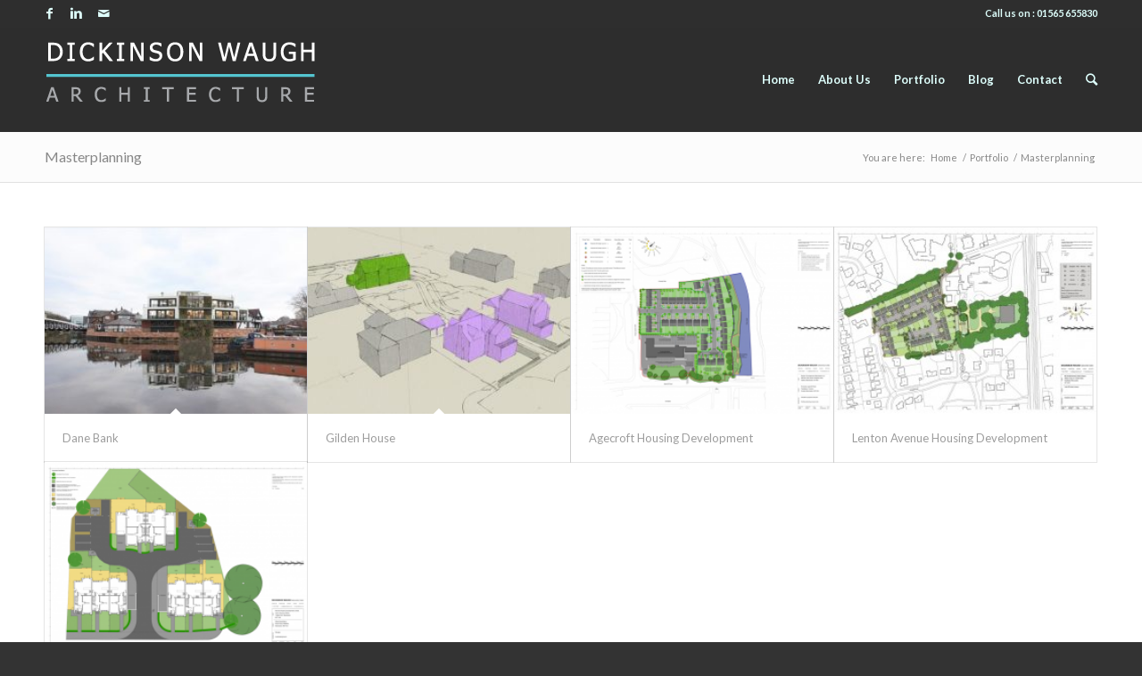

--- FILE ---
content_type: text/html; charset=UTF-8
request_url: https://www.dwarchitecture.co.uk/portfolio/masterplanning/
body_size: 44911
content:
<!DOCTYPE html>
<html lang="en-US" class=" html_stretched responsive av-preloader-disabled av-default-lightbox  html_header_top html_logo_left html_main_nav_header html_menu_right html_large html_header_sticky html_header_shrinking html_header_topbar_active html_mobile_menu_phone html_disabled html_header_searchicon html_content_align_center html_header_unstick_top_disabled html_header_stretch_disabled html_entry_id_2892 ">
<head>
<meta charset="UTF-8" />

<!-- page title, displayed in your browser bar -->
<title>Masterplanning - Dickinson Waugh Architecture</title>



<!-- mobile setting -->
<meta name="viewport" content="width=device-width, initial-scale=1, maximum-scale=1">

<!-- Scripts/CSS and wp_head hook -->
<meta name='robots' content='index, follow, max-image-preview:large, max-snippet:-1, max-video-preview:-1' />
	<style>img:is([sizes="auto" i], [sizes^="auto," i]) { contain-intrinsic-size: 3000px 1500px }</style>
	
	<!-- This site is optimized with the Yoast SEO plugin v23.8 - https://yoast.com/wordpress/plugins/seo/ -->
	<link rel="canonical" href="https://www.dwarchitecture.co.uk/portfolio/masterplanning/" />
	<meta property="og:locale" content="en_US" />
	<meta property="og:type" content="article" />
	<meta property="og:title" content="Masterplanning - Dickinson Waugh Architecture" />
	<meta property="og:url" content="https://www.dwarchitecture.co.uk/portfolio/masterplanning/" />
	<meta property="og:site_name" content="Dickinson Waugh Architecture" />
	<meta property="article:modified_time" content="2018-03-23T13:19:57+00:00" />
	<meta name="twitter:card" content="summary_large_image" />
	<meta name="twitter:label1" content="Est. reading time" />
	<meta name="twitter:data1" content="1 minute" />
	<script type="application/ld+json" class="yoast-schema-graph">{"@context":"https://schema.org","@graph":[{"@type":"WebPage","@id":"https://www.dwarchitecture.co.uk/portfolio/masterplanning/","url":"https://www.dwarchitecture.co.uk/portfolio/masterplanning/","name":"Masterplanning - Dickinson Waugh Architecture","isPartOf":{"@id":"https://www.dwarchitecture.co.uk/#website"},"datePublished":"2018-03-23T13:13:51+00:00","dateModified":"2018-03-23T13:19:57+00:00","breadcrumb":{"@id":"https://www.dwarchitecture.co.uk/portfolio/masterplanning/#breadcrumb"},"inLanguage":"en-US","potentialAction":[{"@type":"ReadAction","target":["https://www.dwarchitecture.co.uk/portfolio/masterplanning/"]}]},{"@type":"BreadcrumbList","@id":"https://www.dwarchitecture.co.uk/portfolio/masterplanning/#breadcrumb","itemListElement":[{"@type":"ListItem","position":1,"name":"Home","item":"https://www.dwarchitecture.co.uk/"},{"@type":"ListItem","position":2,"name":"Portfolio","item":"https://www.dwarchitecture.co.uk/portfolio/"},{"@type":"ListItem","position":3,"name":"Masterplanning"}]},{"@type":"WebSite","@id":"https://www.dwarchitecture.co.uk/#website","url":"https://www.dwarchitecture.co.uk/","name":"Dickinson Waugh Architecture","description":"","publisher":{"@id":"https://www.dwarchitecture.co.uk/#organization"},"potentialAction":[{"@type":"SearchAction","target":{"@type":"EntryPoint","urlTemplate":"https://www.dwarchitecture.co.uk/?s={search_term_string}"},"query-input":{"@type":"PropertyValueSpecification","valueRequired":true,"valueName":"search_term_string"}}],"inLanguage":"en-US"},{"@type":"Organization","@id":"https://www.dwarchitecture.co.uk/#organization","name":"Dickinson Waugh Architecture","url":"https://www.dwarchitecture.co.uk/","logo":{"@type":"ImageObject","inLanguage":"en-US","@id":"https://www.dwarchitecture.co.uk/#/schema/logo/image/","url":"https://www.dwarchitecture.co.uk/wp-content/uploads/2015/11/dwalogo1.png","contentUrl":"https://www.dwarchitecture.co.uk/wp-content/uploads/2015/11/dwalogo1.png","width":326,"height":101,"caption":"Dickinson Waugh Architecture"},"image":{"@id":"https://www.dwarchitecture.co.uk/#/schema/logo/image/"}}]}</script>
	<!-- / Yoast SEO plugin. -->


<link rel="alternate" type="application/rss+xml" title="Dickinson Waugh Architecture &raquo; Feed" href="https://www.dwarchitecture.co.uk/feed/" />
<link rel="alternate" type="application/rss+xml" title="Dickinson Waugh Architecture &raquo; Comments Feed" href="https://www.dwarchitecture.co.uk/comments/feed/" />

<!-- google webfont font replacement -->
<link rel='stylesheet' id='avia-google-webfont' href='//fonts.googleapis.com/css?family=Lato:300,400,700' type='text/css' media='all'/> 
<script type="text/javascript">
/* <![CDATA[ */
window._wpemojiSettings = {"baseUrl":"https:\/\/s.w.org\/images\/core\/emoji\/15.0.3\/72x72\/","ext":".png","svgUrl":"https:\/\/s.w.org\/images\/core\/emoji\/15.0.3\/svg\/","svgExt":".svg","source":{"concatemoji":"https:\/\/www.dwarchitecture.co.uk\/wp-includes\/js\/wp-emoji-release.min.js?ver=6.7.4"}};
/*! This file is auto-generated */
!function(i,n){var o,s,e;function c(e){try{var t={supportTests:e,timestamp:(new Date).valueOf()};sessionStorage.setItem(o,JSON.stringify(t))}catch(e){}}function p(e,t,n){e.clearRect(0,0,e.canvas.width,e.canvas.height),e.fillText(t,0,0);var t=new Uint32Array(e.getImageData(0,0,e.canvas.width,e.canvas.height).data),r=(e.clearRect(0,0,e.canvas.width,e.canvas.height),e.fillText(n,0,0),new Uint32Array(e.getImageData(0,0,e.canvas.width,e.canvas.height).data));return t.every(function(e,t){return e===r[t]})}function u(e,t,n){switch(t){case"flag":return n(e,"\ud83c\udff3\ufe0f\u200d\u26a7\ufe0f","\ud83c\udff3\ufe0f\u200b\u26a7\ufe0f")?!1:!n(e,"\ud83c\uddfa\ud83c\uddf3","\ud83c\uddfa\u200b\ud83c\uddf3")&&!n(e,"\ud83c\udff4\udb40\udc67\udb40\udc62\udb40\udc65\udb40\udc6e\udb40\udc67\udb40\udc7f","\ud83c\udff4\u200b\udb40\udc67\u200b\udb40\udc62\u200b\udb40\udc65\u200b\udb40\udc6e\u200b\udb40\udc67\u200b\udb40\udc7f");case"emoji":return!n(e,"\ud83d\udc26\u200d\u2b1b","\ud83d\udc26\u200b\u2b1b")}return!1}function f(e,t,n){var r="undefined"!=typeof WorkerGlobalScope&&self instanceof WorkerGlobalScope?new OffscreenCanvas(300,150):i.createElement("canvas"),a=r.getContext("2d",{willReadFrequently:!0}),o=(a.textBaseline="top",a.font="600 32px Arial",{});return e.forEach(function(e){o[e]=t(a,e,n)}),o}function t(e){var t=i.createElement("script");t.src=e,t.defer=!0,i.head.appendChild(t)}"undefined"!=typeof Promise&&(o="wpEmojiSettingsSupports",s=["flag","emoji"],n.supports={everything:!0,everythingExceptFlag:!0},e=new Promise(function(e){i.addEventListener("DOMContentLoaded",e,{once:!0})}),new Promise(function(t){var n=function(){try{var e=JSON.parse(sessionStorage.getItem(o));if("object"==typeof e&&"number"==typeof e.timestamp&&(new Date).valueOf()<e.timestamp+604800&&"object"==typeof e.supportTests)return e.supportTests}catch(e){}return null}();if(!n){if("undefined"!=typeof Worker&&"undefined"!=typeof OffscreenCanvas&&"undefined"!=typeof URL&&URL.createObjectURL&&"undefined"!=typeof Blob)try{var e="postMessage("+f.toString()+"("+[JSON.stringify(s),u.toString(),p.toString()].join(",")+"));",r=new Blob([e],{type:"text/javascript"}),a=new Worker(URL.createObjectURL(r),{name:"wpTestEmojiSupports"});return void(a.onmessage=function(e){c(n=e.data),a.terminate(),t(n)})}catch(e){}c(n=f(s,u,p))}t(n)}).then(function(e){for(var t in e)n.supports[t]=e[t],n.supports.everything=n.supports.everything&&n.supports[t],"flag"!==t&&(n.supports.everythingExceptFlag=n.supports.everythingExceptFlag&&n.supports[t]);n.supports.everythingExceptFlag=n.supports.everythingExceptFlag&&!n.supports.flag,n.DOMReady=!1,n.readyCallback=function(){n.DOMReady=!0}}).then(function(){return e}).then(function(){var e;n.supports.everything||(n.readyCallback(),(e=n.source||{}).concatemoji?t(e.concatemoji):e.wpemoji&&e.twemoji&&(t(e.twemoji),t(e.wpemoji)))}))}((window,document),window._wpemojiSettings);
/* ]]> */
</script>
<style id='wp-emoji-styles-inline-css' type='text/css'>

	img.wp-smiley, img.emoji {
		display: inline !important;
		border: none !important;
		box-shadow: none !important;
		height: 1em !important;
		width: 1em !important;
		margin: 0 0.07em !important;
		vertical-align: -0.1em !important;
		background: none !important;
		padding: 0 !important;
	}
</style>
<link rel='stylesheet' id='wp-block-library-css' href='https://www.dwarchitecture.co.uk/wp-includes/css/dist/block-library/style.min.css?ver=6.7.4' type='text/css' media='all' />
<style id='classic-theme-styles-inline-css' type='text/css'>
/*! This file is auto-generated */
.wp-block-button__link{color:#fff;background-color:#32373c;border-radius:9999px;box-shadow:none;text-decoration:none;padding:calc(.667em + 2px) calc(1.333em + 2px);font-size:1.125em}.wp-block-file__button{background:#32373c;color:#fff;text-decoration:none}
</style>
<style id='global-styles-inline-css' type='text/css'>
:root{--wp--preset--aspect-ratio--square: 1;--wp--preset--aspect-ratio--4-3: 4/3;--wp--preset--aspect-ratio--3-4: 3/4;--wp--preset--aspect-ratio--3-2: 3/2;--wp--preset--aspect-ratio--2-3: 2/3;--wp--preset--aspect-ratio--16-9: 16/9;--wp--preset--aspect-ratio--9-16: 9/16;--wp--preset--color--black: #000000;--wp--preset--color--cyan-bluish-gray: #abb8c3;--wp--preset--color--white: #ffffff;--wp--preset--color--pale-pink: #f78da7;--wp--preset--color--vivid-red: #cf2e2e;--wp--preset--color--luminous-vivid-orange: #ff6900;--wp--preset--color--luminous-vivid-amber: #fcb900;--wp--preset--color--light-green-cyan: #7bdcb5;--wp--preset--color--vivid-green-cyan: #00d084;--wp--preset--color--pale-cyan-blue: #8ed1fc;--wp--preset--color--vivid-cyan-blue: #0693e3;--wp--preset--color--vivid-purple: #9b51e0;--wp--preset--gradient--vivid-cyan-blue-to-vivid-purple: linear-gradient(135deg,rgba(6,147,227,1) 0%,rgb(155,81,224) 100%);--wp--preset--gradient--light-green-cyan-to-vivid-green-cyan: linear-gradient(135deg,rgb(122,220,180) 0%,rgb(0,208,130) 100%);--wp--preset--gradient--luminous-vivid-amber-to-luminous-vivid-orange: linear-gradient(135deg,rgba(252,185,0,1) 0%,rgba(255,105,0,1) 100%);--wp--preset--gradient--luminous-vivid-orange-to-vivid-red: linear-gradient(135deg,rgba(255,105,0,1) 0%,rgb(207,46,46) 100%);--wp--preset--gradient--very-light-gray-to-cyan-bluish-gray: linear-gradient(135deg,rgb(238,238,238) 0%,rgb(169,184,195) 100%);--wp--preset--gradient--cool-to-warm-spectrum: linear-gradient(135deg,rgb(74,234,220) 0%,rgb(151,120,209) 20%,rgb(207,42,186) 40%,rgb(238,44,130) 60%,rgb(251,105,98) 80%,rgb(254,248,76) 100%);--wp--preset--gradient--blush-light-purple: linear-gradient(135deg,rgb(255,206,236) 0%,rgb(152,150,240) 100%);--wp--preset--gradient--blush-bordeaux: linear-gradient(135deg,rgb(254,205,165) 0%,rgb(254,45,45) 50%,rgb(107,0,62) 100%);--wp--preset--gradient--luminous-dusk: linear-gradient(135deg,rgb(255,203,112) 0%,rgb(199,81,192) 50%,rgb(65,88,208) 100%);--wp--preset--gradient--pale-ocean: linear-gradient(135deg,rgb(255,245,203) 0%,rgb(182,227,212) 50%,rgb(51,167,181) 100%);--wp--preset--gradient--electric-grass: linear-gradient(135deg,rgb(202,248,128) 0%,rgb(113,206,126) 100%);--wp--preset--gradient--midnight: linear-gradient(135deg,rgb(2,3,129) 0%,rgb(40,116,252) 100%);--wp--preset--font-size--small: 13px;--wp--preset--font-size--medium: 20px;--wp--preset--font-size--large: 36px;--wp--preset--font-size--x-large: 42px;--wp--preset--spacing--20: 0.44rem;--wp--preset--spacing--30: 0.67rem;--wp--preset--spacing--40: 1rem;--wp--preset--spacing--50: 1.5rem;--wp--preset--spacing--60: 2.25rem;--wp--preset--spacing--70: 3.38rem;--wp--preset--spacing--80: 5.06rem;--wp--preset--shadow--natural: 6px 6px 9px rgba(0, 0, 0, 0.2);--wp--preset--shadow--deep: 12px 12px 50px rgba(0, 0, 0, 0.4);--wp--preset--shadow--sharp: 6px 6px 0px rgba(0, 0, 0, 0.2);--wp--preset--shadow--outlined: 6px 6px 0px -3px rgba(255, 255, 255, 1), 6px 6px rgba(0, 0, 0, 1);--wp--preset--shadow--crisp: 6px 6px 0px rgba(0, 0, 0, 1);}:where(.is-layout-flex){gap: 0.5em;}:where(.is-layout-grid){gap: 0.5em;}body .is-layout-flex{display: flex;}.is-layout-flex{flex-wrap: wrap;align-items: center;}.is-layout-flex > :is(*, div){margin: 0;}body .is-layout-grid{display: grid;}.is-layout-grid > :is(*, div){margin: 0;}:where(.wp-block-columns.is-layout-flex){gap: 2em;}:where(.wp-block-columns.is-layout-grid){gap: 2em;}:where(.wp-block-post-template.is-layout-flex){gap: 1.25em;}:where(.wp-block-post-template.is-layout-grid){gap: 1.25em;}.has-black-color{color: var(--wp--preset--color--black) !important;}.has-cyan-bluish-gray-color{color: var(--wp--preset--color--cyan-bluish-gray) !important;}.has-white-color{color: var(--wp--preset--color--white) !important;}.has-pale-pink-color{color: var(--wp--preset--color--pale-pink) !important;}.has-vivid-red-color{color: var(--wp--preset--color--vivid-red) !important;}.has-luminous-vivid-orange-color{color: var(--wp--preset--color--luminous-vivid-orange) !important;}.has-luminous-vivid-amber-color{color: var(--wp--preset--color--luminous-vivid-amber) !important;}.has-light-green-cyan-color{color: var(--wp--preset--color--light-green-cyan) !important;}.has-vivid-green-cyan-color{color: var(--wp--preset--color--vivid-green-cyan) !important;}.has-pale-cyan-blue-color{color: var(--wp--preset--color--pale-cyan-blue) !important;}.has-vivid-cyan-blue-color{color: var(--wp--preset--color--vivid-cyan-blue) !important;}.has-vivid-purple-color{color: var(--wp--preset--color--vivid-purple) !important;}.has-black-background-color{background-color: var(--wp--preset--color--black) !important;}.has-cyan-bluish-gray-background-color{background-color: var(--wp--preset--color--cyan-bluish-gray) !important;}.has-white-background-color{background-color: var(--wp--preset--color--white) !important;}.has-pale-pink-background-color{background-color: var(--wp--preset--color--pale-pink) !important;}.has-vivid-red-background-color{background-color: var(--wp--preset--color--vivid-red) !important;}.has-luminous-vivid-orange-background-color{background-color: var(--wp--preset--color--luminous-vivid-orange) !important;}.has-luminous-vivid-amber-background-color{background-color: var(--wp--preset--color--luminous-vivid-amber) !important;}.has-light-green-cyan-background-color{background-color: var(--wp--preset--color--light-green-cyan) !important;}.has-vivid-green-cyan-background-color{background-color: var(--wp--preset--color--vivid-green-cyan) !important;}.has-pale-cyan-blue-background-color{background-color: var(--wp--preset--color--pale-cyan-blue) !important;}.has-vivid-cyan-blue-background-color{background-color: var(--wp--preset--color--vivid-cyan-blue) !important;}.has-vivid-purple-background-color{background-color: var(--wp--preset--color--vivid-purple) !important;}.has-black-border-color{border-color: var(--wp--preset--color--black) !important;}.has-cyan-bluish-gray-border-color{border-color: var(--wp--preset--color--cyan-bluish-gray) !important;}.has-white-border-color{border-color: var(--wp--preset--color--white) !important;}.has-pale-pink-border-color{border-color: var(--wp--preset--color--pale-pink) !important;}.has-vivid-red-border-color{border-color: var(--wp--preset--color--vivid-red) !important;}.has-luminous-vivid-orange-border-color{border-color: var(--wp--preset--color--luminous-vivid-orange) !important;}.has-luminous-vivid-amber-border-color{border-color: var(--wp--preset--color--luminous-vivid-amber) !important;}.has-light-green-cyan-border-color{border-color: var(--wp--preset--color--light-green-cyan) !important;}.has-vivid-green-cyan-border-color{border-color: var(--wp--preset--color--vivid-green-cyan) !important;}.has-pale-cyan-blue-border-color{border-color: var(--wp--preset--color--pale-cyan-blue) !important;}.has-vivid-cyan-blue-border-color{border-color: var(--wp--preset--color--vivid-cyan-blue) !important;}.has-vivid-purple-border-color{border-color: var(--wp--preset--color--vivid-purple) !important;}.has-vivid-cyan-blue-to-vivid-purple-gradient-background{background: var(--wp--preset--gradient--vivid-cyan-blue-to-vivid-purple) !important;}.has-light-green-cyan-to-vivid-green-cyan-gradient-background{background: var(--wp--preset--gradient--light-green-cyan-to-vivid-green-cyan) !important;}.has-luminous-vivid-amber-to-luminous-vivid-orange-gradient-background{background: var(--wp--preset--gradient--luminous-vivid-amber-to-luminous-vivid-orange) !important;}.has-luminous-vivid-orange-to-vivid-red-gradient-background{background: var(--wp--preset--gradient--luminous-vivid-orange-to-vivid-red) !important;}.has-very-light-gray-to-cyan-bluish-gray-gradient-background{background: var(--wp--preset--gradient--very-light-gray-to-cyan-bluish-gray) !important;}.has-cool-to-warm-spectrum-gradient-background{background: var(--wp--preset--gradient--cool-to-warm-spectrum) !important;}.has-blush-light-purple-gradient-background{background: var(--wp--preset--gradient--blush-light-purple) !important;}.has-blush-bordeaux-gradient-background{background: var(--wp--preset--gradient--blush-bordeaux) !important;}.has-luminous-dusk-gradient-background{background: var(--wp--preset--gradient--luminous-dusk) !important;}.has-pale-ocean-gradient-background{background: var(--wp--preset--gradient--pale-ocean) !important;}.has-electric-grass-gradient-background{background: var(--wp--preset--gradient--electric-grass) !important;}.has-midnight-gradient-background{background: var(--wp--preset--gradient--midnight) !important;}.has-small-font-size{font-size: var(--wp--preset--font-size--small) !important;}.has-medium-font-size{font-size: var(--wp--preset--font-size--medium) !important;}.has-large-font-size{font-size: var(--wp--preset--font-size--large) !important;}.has-x-large-font-size{font-size: var(--wp--preset--font-size--x-large) !important;}
:where(.wp-block-post-template.is-layout-flex){gap: 1.25em;}:where(.wp-block-post-template.is-layout-grid){gap: 1.25em;}
:where(.wp-block-columns.is-layout-flex){gap: 2em;}:where(.wp-block-columns.is-layout-grid){gap: 2em;}
:root :where(.wp-block-pullquote){font-size: 1.5em;line-height: 1.6;}
</style>
<link rel='stylesheet' id='avia-bbpress-css' href='https://www.dwarchitecture.co.uk/wp-content/themes/wrd2015/config-bbpress/bbpress-mod.css?ver=6.7.4' type='text/css' media='all' />
<link rel='stylesheet' id='avia-grid-css' href='https://www.dwarchitecture.co.uk/wp-content/themes/wrd2015/css/grid.css?ver=2' type='text/css' media='all' />
<link rel='stylesheet' id='avia-base-css' href='https://www.dwarchitecture.co.uk/wp-content/themes/wrd2015/css/base.css?ver=2' type='text/css' media='all' />
<link rel='stylesheet' id='avia-layout-css' href='https://www.dwarchitecture.co.uk/wp-content/themes/wrd2015/css/layout.css?ver=2' type='text/css' media='all' />
<link rel='stylesheet' id='avia-scs-css' href='https://www.dwarchitecture.co.uk/wp-content/themes/wrd2015/css/shortcodes.css?ver=2' type='text/css' media='all' />
<link rel='stylesheet' id='avia-popup-css-css' href='https://www.dwarchitecture.co.uk/wp-content/themes/wrd2015/js/aviapopup/magnific-popup.css?ver=1' type='text/css' media='screen' />
<link rel='stylesheet' id='avia-media-css' href='https://www.dwarchitecture.co.uk/wp-content/themes/wrd2015/js/mediaelement/skin-1/mediaelementplayer.css?ver=1' type='text/css' media='screen' />
<link rel='stylesheet' id='avia-print-css' href='https://www.dwarchitecture.co.uk/wp-content/themes/wrd2015/css/print.css?ver=1' type='text/css' media='print' />
<link rel='stylesheet' id='avia-dynamic-css' href='https://www.dwarchitecture.co.uk/wp-content/uploads/dynamic_avia/wrd2015.css?ver=5a7d95e59a25a' type='text/css' media='all' />
<link rel='stylesheet' id='avia-custom-css' href='https://www.dwarchitecture.co.uk/wp-content/themes/wrd2015/css/custom.css?ver=2' type='text/css' media='all' />
<script type="text/javascript" src="https://www.dwarchitecture.co.uk/wp-includes/js/jquery/jquery.min.js?ver=3.7.1" id="jquery-core-js"></script>
<script type="text/javascript" src="https://www.dwarchitecture.co.uk/wp-includes/js/jquery/jquery-migrate.min.js?ver=3.4.1" id="jquery-migrate-js"></script>
<script type="text/javascript" src="https://www.dwarchitecture.co.uk/wp-content/themes/wrd2015/js/avia-compat.js?ver=2" id="avia-compat-js"></script>
<link rel="https://api.w.org/" href="https://www.dwarchitecture.co.uk/wp-json/" /><link rel="alternate" title="JSON" type="application/json" href="https://www.dwarchitecture.co.uk/wp-json/wp/v2/pages/2892" /><link rel="EditURI" type="application/rsd+xml" title="RSD" href="https://www.dwarchitecture.co.uk/xmlrpc.php?rsd" />
<meta name="generator" content="WordPress 6.7.4" />
<link rel='shortlink' href='https://www.dwarchitecture.co.uk/?p=2892' />
<link rel="alternate" title="oEmbed (JSON)" type="application/json+oembed" href="https://www.dwarchitecture.co.uk/wp-json/oembed/1.0/embed?url=https%3A%2F%2Fwww.dwarchitecture.co.uk%2Fportfolio%2Fmasterplanning%2F" />
<link rel="alternate" title="oEmbed (XML)" type="text/xml+oembed" href="https://www.dwarchitecture.co.uk/wp-json/oembed/1.0/embed?url=https%3A%2F%2Fwww.dwarchitecture.co.uk%2Fportfolio%2Fmasterplanning%2F&#038;format=xml" />
<link rel="profile" href="http://gmpg.org/xfn/11" />
<link rel="alternate" type="application/rss+xml" title="Dickinson Waugh Architecture RSS2 Feed" href="https://www.dwarchitecture.co.uk/feed/" />
<link rel="pingback" href="https://www.dwarchitecture.co.uk/xmlrpc.php" />
<!--[if lt IE 9]><script src="https://www.dwarchitecture.co.uk/wp-content/themes/wrd2015/js/html5shiv.js"></script><![endif]-->

<!--
Debugging Info for Theme support: 

Theme: wrd2015
Version: 3.4.3
Installed: wrd2015
AviaFramework Version: 2.3
AviaBuilder Version: 0.8
ML:128-PU:10-PLA:5
WP:6.7.4
Updates: disabled
-->

<style type='text/css'>
@font-face {font-family: 'entypo-fontello'; font-weight: normal; font-style: normal;
src: url('https://www.dwarchitecture.co.uk/wp-content/themes/wrd2015/config-templatebuilder/avia-template-builder/assets/fonts/entypo-fontello.eot?v=3');
src: url('https://www.dwarchitecture.co.uk/wp-content/themes/wrd2015/config-templatebuilder/avia-template-builder/assets/fonts/entypo-fontello.eot?v=3#iefix') format('embedded-opentype'), 
url('https://www.dwarchitecture.co.uk/wp-content/themes/wrd2015/config-templatebuilder/avia-template-builder/assets/fonts/entypo-fontello.woff?v=3') format('woff'), 
url('https://www.dwarchitecture.co.uk/wp-content/themes/wrd2015/config-templatebuilder/avia-template-builder/assets/fonts/entypo-fontello.ttf?v=3') format('truetype'), 
url('https://www.dwarchitecture.co.uk/wp-content/themes/wrd2015/config-templatebuilder/avia-template-builder/assets/fonts/entypo-fontello.svg?v=3#entypo-fontello') format('svg');
} #top .avia-font-entypo-fontello, body .avia-font-entypo-fontello, html body [data-av_iconfont='entypo-fontello']:before{ font-family: 'entypo-fontello'; }
</style>
</head>




<body id="top" class="page-template-default page page-id-2892 page-child parent-pageid-2874 stretched lato " itemscope="itemscope" itemtype="https://schema.org/WebPage" >

	
	<div id='wrap_all'>

	
<header id='header' class=' header_color dark_bg_color  av_header_top av_logo_left av_main_nav_header av_menu_right av_large av_header_sticky av_header_shrinking av_header_stretch_disabled av_mobile_menu_phone av_header_searchicon av_header_unstick_top_disabled av_bottom_nav_disabled  av_alternate_logo_active av_header_border_disabled'  role="banner" itemscope="itemscope" itemtype="https://schema.org/WPHeader" >

<a id="advanced_menu_toggle" href="#" aria-hidden='true' data-av_icon='' data-av_iconfont='entypo-fontello'></a><a id="advanced_menu_hide" href="#" 	aria-hidden='true' data-av_icon='' data-av_iconfont='entypo-fontello'></a>		<div id='header_meta' class='container_wrap container_wrap_meta  av_icon_active_left av_extra_header_active av_phone_active_right av_entry_id_2892'>
		
			      <div class='container'>
			      <ul class='noLightbox social_bookmarks icon_count_3'><li class='social_bookmarks_facebook av-social-link-facebook social_icon_1'><a target='_blank' href='https://www.facebook.com/Dickinson-Waugh-Architecture-113221112051150/?fref=ts' aria-hidden='true' data-av_icon='' data-av_iconfont='entypo-fontello' title='Facebook'><span class='avia_hidden_link_text'>Facebook</span></a></li><li class='social_bookmarks_linkedin av-social-link-linkedin social_icon_2'><a target='_blank' href='https://www.linkedin.com/company/1998727?trk=tyah&trkInfo=clickedVertical%3Acompany%2CclickedEntityId%3A1998727%2Cidx%3A2-1-2%2CtarId%3A1449049253674%2Ctas%3ADickinson%20Waugh' aria-hidden='true' data-av_icon='' data-av_iconfont='entypo-fontello' title='Linkedin'><span class='avia_hidden_link_text'>Linkedin</span></a></li><li class='social_bookmarks_mail av-social-link-mail social_icon_3'><a  href='mailto:post@dwarchitecture.co.uk' aria-hidden='true' data-av_icon='' data-av_iconfont='entypo-fontello' title='Mail'><span class='avia_hidden_link_text'>Mail</span></a></li></ul><div class='phone-info '><span>Call us on : 01565 655830</span></div>			      </div>
		</div>

		<div  id='header_main' class='container_wrap container_wrap_logo'>
	
        <div class='container av-logo-container'><div class='inner-container'><strong class='logo'><a href='https://www.dwarchitecture.co.uk/'><img height='100' width='300' src='https://www.dwarchitecture.co.uk/wp-content/uploads/2015/11/dwalogo2.png' alt='Dickinson Waugh Architecture' /></a></strong><nav class='main_menu' data-selectname='Select a page'  role="navigation" itemscope="itemscope" itemtype="https://schema.org/SiteNavigationElement" ><div class="avia-menu av-main-nav-wrap"><ul id="avia-menu" class="menu av-main-nav"><li id="menu-item-755" class="menu-item menu-item-type-custom menu-item-object-custom menu-item-top-level menu-item-top-level-1"><a href="/index.php" itemprop="url"><span class="avia-bullet"></span><span class="avia-menu-text">Home</span><span class="avia-menu-fx"><span class="avia-arrow-wrap"><span class="avia-arrow"></span></span></span></a></li>
<li id="menu-item-2540" class="menu-item menu-item-type-post_type menu-item-object-page menu-item-mega-parent  menu-item-top-level menu-item-top-level-2"><a href="https://www.dwarchitecture.co.uk/about-us/" itemprop="url"><span class="avia-bullet"></span><span class="avia-menu-text">About Us</span><span class="avia-menu-fx"><span class="avia-arrow-wrap"><span class="avia-arrow"></span></span></span></a></li>
<li id="menu-item-2930" class="menu-item menu-item-type-post_type menu-item-object-page current-page-ancestor menu-item-top-level menu-item-top-level-3"><a href="https://www.dwarchitecture.co.uk/portfolio/" itemprop="url"><span class="avia-bullet"></span><span class="avia-menu-text">Portfolio</span><span class="avia-menu-fx"><span class="avia-arrow-wrap"><span class="avia-arrow"></span></span></span></a></li>
<li id="menu-item-2271" class="menu-item menu-item-type-post_type menu-item-object-page menu-item-top-level menu-item-top-level-4"><a href="https://www.dwarchitecture.co.uk/blog/" itemprop="url"><span class="avia-bullet"></span><span class="avia-menu-text">Blog</span><span class="avia-menu-fx"><span class="avia-arrow-wrap"><span class="avia-arrow"></span></span></span></a></li>
<li id="menu-item-2297" class="menu-item menu-item-type-post_type menu-item-object-page menu-item-mega-parent  menu-item-top-level menu-item-top-level-5"><a href="https://www.dwarchitecture.co.uk/contact/" itemprop="url"><span class="avia-bullet"></span><span class="avia-menu-text">Contact</span><span class="avia-menu-fx"><span class="avia-arrow-wrap"><span class="avia-arrow"></span></span></span></a></li>
<li id="menu-item-search" class="noMobile menu-item menu-item-search-dropdown">
							<a href="?s=" rel="nofollow" data-avia-search-tooltip="

&lt;form action=&quot;https://www.dwarchitecture.co.uk/&quot; id=&quot;searchform&quot; method=&quot;get&quot; class=&quot;&quot;&gt;
	&lt;div&gt;
		&lt;input type=&quot;submit&quot; value=&quot;&quot; id=&quot;searchsubmit&quot; class=&quot;button avia-font-entypo-fontello&quot; /&gt;
		&lt;input type=&quot;text&quot; id=&quot;s&quot; name=&quot;s&quot; value=&quot;&quot; placeholder='Search' /&gt;
			&lt;/div&gt;
&lt;/form&gt;" aria-hidden='true' data-av_icon='' data-av_iconfont='entypo-fontello'><span class="avia_hidden_link_text">Search</span></a>
	        		   </li></ul></div></nav></div> </div> 
		<!-- end container_wrap-->
		</div>
		
		<div class='header_bg'></div>

<!-- end header -->
</header>
		
	<div id='main' data-scroll-offset='116'>

	<div class='stretch_full container_wrap alternate_color light_bg_color title_container'><div class='container'><h1 class='main-title entry-title'><a href='https://www.dwarchitecture.co.uk/portfolio/masterplanning/' rel='bookmark' title='Permanent Link: Masterplanning'  itemprop="headline" >Masterplanning</a></h1><div class="breadcrumb breadcrumbs avia-breadcrumbs"><div class="breadcrumb-trail" xmlns:v="http://rdf.data-vocabulary.org/#"><span class="trail-before"><span class="breadcrumb-title">You are here:</span></span> <a href="https://www.dwarchitecture.co.uk" title="Dickinson Waugh Architecture" rel="home" class="trail-begin">Home</a> <span class="sep">/</span> <span typeof="v:Breadcrumb"><a rel="v:url" property="v:title" href="https://www.dwarchitecture.co.uk/portfolio/" title="Portfolio">Portfolio</a></span> <span class="sep">/</span> <span class="trail-end">Masterplanning</span></div></div></div></div><div id='av_section_1' class='avia-section main_color avia-section-default avia-no-shadow avia-bg-style-scroll  avia-builder-el-0  avia-builder-el-no-sibling  container_wrap fullsize'   ><div class='container' ><main  role="main" itemprop="mainContentOfPage"  class='template-page content  av-content-full alpha units'><div class='post-entry post-entry-type-page post-entry-2892'><div class='entry-content-wrapper clearfix'>
<div class=' grid-sort-container isotope no_margin-container with-title-container grid-total-odd grid-col-4 grid-links-' data-portfolio-id='1'><div data-ajax-id='2859' class=' grid-entry flex_column isotope-item all_sort no_margin post-entry post-entry-2859 grid-entry-overview grid-loop-1 grid-parity-odd  commercialpublic_sort heritage_sort 4-masterplanning_sort new-build_sort in-progress_sort  av_one_fourth first default_av_fullwidth '><article class='main_color inner-entry'  itemscope="itemscope" itemtype="https://schema.org/CreativeWork" ><a href='https://www.dwarchitecture.co.uk/portfolio-item/dane-bank/' title='Dane Bank'  data-rel='grid-1' class='grid-image avia-hover-fx'><img decoding="async" width="260" height="185" src="https://www.dwarchitecture.co.uk/wp-content/uploads/2019/07/VP2-Web-260x185.jpg" class="attachment-portfolio_small size-portfolio_small wp-post-image" alt="" /></a><div class='grid-content'><div class='avia-arrow'></div><header class="entry-content-header"><h3 class='grid-entry-title entry-title'  itemprop="headline" ><a href='https://www.dwarchitecture.co.uk/portfolio-item/dane-bank/' title='Dane Bank'>Dane Bank</a></h3></header></div><footer class="entry-footer"></footer></article></div><div data-ajax-id='2810' class=' grid-entry flex_column isotope-item all_sort no_margin post-entry post-entry-2810 grid-entry-overview grid-loop-2 grid-parity-even  residential_sort 4-masterplanning_sort new-build_sort in-progress_sort  av_one_fourth  default_av_fullwidth '><article class='main_color inner-entry'  itemscope="itemscope" itemtype="https://schema.org/CreativeWork" ><a href='https://www.dwarchitecture.co.uk/portfolio-item/gilden-house/' title='Gilden House'  data-rel='grid-1' class='grid-image avia-hover-fx'><img decoding="async" width="260" height="185" src="https://www.dwarchitecture.co.uk/wp-content/uploads/2017/07/3D-Model-web-260x185.jpg" class="attachment-portfolio_small size-portfolio_small wp-post-image" alt="" /></a><div class='grid-content'><div class='avia-arrow'></div><header class="entry-content-header"><h3 class='grid-entry-title entry-title'  itemprop="headline" ><a href='https://www.dwarchitecture.co.uk/portfolio-item/gilden-house/' title='Gilden House'>Gilden House</a></h3></header></div><footer class="entry-footer"></footer></article></div><div data-ajax-id='2733' class=' grid-entry flex_column isotope-item all_sort no_margin post-entry post-entry-2733 grid-entry-overview grid-loop-3 grid-parity-odd  residential_sort 4-masterplanning_sort new-build_sort  av_one_fourth  default_av_fullwidth '><article class='main_color inner-entry'  itemscope="itemscope" itemtype="https://schema.org/CreativeWork" ><a href='https://www.dwarchitecture.co.uk/portfolio-item/agecroft/' title='Agecroft Housing Development'  data-rel='grid-1' class='grid-image avia-hover-fx'><img decoding="async" width="260" height="185" src="https://www.dwarchitecture.co.uk/wp-content/uploads/2015/12/Agecroft-Site-03-260x185.png" class="attachment-portfolio_small size-portfolio_small wp-post-image" alt="" srcset="https://www.dwarchitecture.co.uk/wp-content/uploads/2015/12/Agecroft-Site-03-260x185.png 260w, https://www.dwarchitecture.co.uk/wp-content/uploads/2015/12/Agecroft-Site-03-300x212.png 300w" sizes="(max-width: 260px) 100vw, 260px" /></a><div class='grid-content'><div class='avia-arrow'></div><header class="entry-content-header"><h3 class='grid-entry-title entry-title'  itemprop="headline" ><a href='https://www.dwarchitecture.co.uk/portfolio-item/agecroft/' title='Agecroft Housing Development'>Agecroft Housing Development</a></h3></header></div><footer class="entry-footer"></footer></article></div><div data-ajax-id='2744' class=' grid-entry flex_column isotope-item all_sort no_margin post-entry post-entry-2744 grid-entry-overview grid-loop-4 grid-parity-even  residential_sort 4-masterplanning_sort new-build_sort  av_one_fourth  default_av_fullwidth '><article class='main_color inner-entry'  itemscope="itemscope" itemtype="https://schema.org/CreativeWork" ><a href='https://www.dwarchitecture.co.uk/portfolio-item/lenton-avenue-housing-development/' title='Lenton Avenue Housing Development'  data-rel='grid-1' class='grid-image avia-hover-fx'><img decoding="async" width="260" height="185" src="https://www.dwarchitecture.co.uk/wp-content/uploads/2015/12/Lenton-Site-01-260x185.jpg" class="attachment-portfolio_small size-portfolio_small wp-post-image" alt="" /></a><div class='grid-content'><div class='avia-arrow'></div><header class="entry-content-header"><h3 class='grid-entry-title entry-title'  itemprop="headline" ><a href='https://www.dwarchitecture.co.uk/portfolio-item/lenton-avenue-housing-development/' title='Lenton Avenue Housing Development'>Lenton Avenue Housing Development</a></h3></header></div><footer class="entry-footer"></footer></article></div><div data-ajax-id='2739' class=' grid-entry flex_column isotope-item all_sort no_margin post-entry post-entry-2739 grid-entry-overview grid-loop-5 grid-parity-odd  post-entry-last  residential_sort 4-masterplanning_sort new-build_sort  av_one_fourth first default_av_fullwidth '><article class='main_color inner-entry'  itemscope="itemscope" itemtype="https://schema.org/CreativeWork" ><a href='https://www.dwarchitecture.co.uk/portfolio-item/wince-brook-mews-housing-development/' title='Wince Brook Mews Housing Development'  data-rel='grid-1' class='grid-image avia-hover-fx'><img decoding="async" width="260" height="185" src="https://www.dwarchitecture.co.uk/wp-content/uploads/2015/12/Wince-Site-01-260x185.png" class="attachment-portfolio_small size-portfolio_small wp-post-image" alt="" srcset="https://www.dwarchitecture.co.uk/wp-content/uploads/2015/12/Wince-Site-01-260x185.png 260w, https://www.dwarchitecture.co.uk/wp-content/uploads/2015/12/Wince-Site-01-300x212.png 300w" sizes="(max-width: 260px) 100vw, 260px" /></a><div class='grid-content'><div class='avia-arrow'></div><header class="entry-content-header"><h3 class='grid-entry-title entry-title'  itemprop="headline" ><a href='https://www.dwarchitecture.co.uk/portfolio-item/wince-brook-mews-housing-development/' title='Wince Brook Mews Housing Development'>Wince Brook Mews Housing Development</a></h3></header></div><footer class="entry-footer"></footer></article></div></div>

</div></div></main><!-- close content main element --> <!-- section close by builder template -->		</div><!--end builder template--></div><!-- close default .container_wrap element -->						<div class='container_wrap footer_color' id='footer'>

					<div class='container'>

						<div class='flex_column av_one_half  first el_before_av_one_half'><section id="newsbox-2" class="widget clearfix newsbox"><h3 class="widgettitle">Our Latest News</h3><ul class="news-wrap image_size_widget"><li class="news-content post-format-standard"><a class='news-link' title='Work experience commitments' href='https://www.dwarchitecture.co.uk/work-experience-commitments/'><span class='news-thumb no-news-thumb'></span><strong class='news-headline'>Work experience commitments<span class='news-time'>July 30, 2017 - 13:57</span></strong></a></li><li class="news-content post-format-standard"><a class='news-link' title='Legh Cottage receives consent' href='https://www.dwarchitecture.co.uk/legh-cottage-receives-consent/'><span class='news-thumb no-news-thumb'></span><strong class='news-headline'>Legh Cottage receives consent<span class='news-time'>June 10, 2016 - 11:23</span></strong></a></li><li class="news-content post-format-standard"><a class='news-link' title='Manchester Dogs&#8217; Home receives planning permission' href='https://www.dwarchitecture.co.uk/manchester-dogs-home-received-planning-permission/'><span class='news-thumb no-news-thumb'></span><strong class='news-headline'>Manchester Dogs&#8217; Home receives planning permission<span class='news-time'>May 26, 2016 - 16:06</span></strong></a></li></ul><span class="seperator extralight-border"></span></section></div><div class='flex_column av_one_half  el_after_av_one_half  el_before_av_one_half '><section id="text-2" class="widget clearfix widget_text">			<div class="textwidget"><a class="twitter-timeline" href="https://twitter.com/Dickinson_Waugh" data-widget-id="672038588641640448">Tweets by @Dickinson_Waugh</a> <script>!function(d,s,id){var js,fjs=d.getElementsByTagName(s)[0],p=/^http:/.test(d.location)?'http':'https';if(!d.getElementById(id)){js=d.createElement(s);js.id=id;js.src=p+"://platform.twitter.com/widgets.js";fjs.parentNode.insertBefore(js,fjs);}}(document,"script","twitter-wjs");</script></div>
		<span class="seperator extralight-border"></span></section></div>

					</div>


				<!-- ####### END FOOTER CONTAINER ####### -->
				</div>

	


			

			
				<footer class='container_wrap socket_color' id='socket'  role="contentinfo" itemscope="itemscope" itemtype="https://schema.org/WPFooter" >
                    <div class='container'>

                        <span class='copyright'>© Copyright - Dickinson Waugh Architecture - <a rel='nofollow' href='http://www.whiterocketdesigns.com'>wrd2015 Website by White Rocket Designs</a></span>

                        <ul class='noLightbox social_bookmarks icon_count_3'><li class='social_bookmarks_facebook av-social-link-facebook social_icon_1'><a target='_blank' href='https://www.facebook.com/Dickinson-Waugh-Architecture-113221112051150/?fref=ts' aria-hidden='true' data-av_icon='' data-av_iconfont='entypo-fontello' title='Facebook'><span class='avia_hidden_link_text'>Facebook</span></a></li><li class='social_bookmarks_linkedin av-social-link-linkedin social_icon_2'><a target='_blank' href='https://www.linkedin.com/company/1998727?trk=tyah&trkInfo=clickedVertical%3Acompany%2CclickedEntityId%3A1998727%2Cidx%3A2-1-2%2CtarId%3A1449049253674%2Ctas%3ADickinson%20Waugh' aria-hidden='true' data-av_icon='' data-av_iconfont='entypo-fontello' title='Linkedin'><span class='avia_hidden_link_text'>Linkedin</span></a></li><li class='social_bookmarks_mail av-social-link-mail social_icon_3'><a  href='mailto:post@dwarchitecture.co.uk' aria-hidden='true' data-av_icon='' data-av_iconfont='entypo-fontello' title='Mail'><span class='avia_hidden_link_text'>Mail</span></a></li></ul>
                    </div>

	            <!-- ####### END SOCKET CONTAINER ####### -->
				</footer>


					<!-- end main -->
		</div>
		
		<!-- end wrap_all --></div>


<script type="text/javascript" id="bbp-swap-no-js-body-class">
	document.body.className = document.body.className.replace( 'bbp-no-js', 'bbp-js' );
</script>


 <script type='text/javascript'>
 /* <![CDATA[ */  
var avia_framework_globals = avia_framework_globals || {};
    avia_framework_globals.frameworkUrl = 'https://www.dwarchitecture.co.uk/wp-content/themes/wrd2015/framework/';
    avia_framework_globals.installedAt = 'https://www.dwarchitecture.co.uk/wp-content/themes/wrd2015/';
    avia_framework_globals.ajaxurl = 'https://www.dwarchitecture.co.uk/wp-admin/admin-ajax.php';
/* ]]> */ 
</script>
 
 <script type="text/javascript" src="https://www.dwarchitecture.co.uk/wp-content/themes/wrd2015/js/avia.js?ver=3" id="avia-default-js"></script>
<script type="text/javascript" src="https://www.dwarchitecture.co.uk/wp-content/themes/wrd2015/js/shortcodes.js?ver=3" id="avia-shortcodes-js"></script>
<script type="text/javascript" src="https://www.dwarchitecture.co.uk/wp-content/themes/wrd2015/js/aviapopup/jquery.magnific-popup.min.js?ver=2" id="avia-popup-js"></script>
<script type="text/javascript" id="mediaelement-core-js-before">
/* <![CDATA[ */
var mejsL10n = {"language":"en","strings":{"mejs.download-file":"Download File","mejs.install-flash":"You are using a browser that does not have Flash player enabled or installed. Please turn on your Flash player plugin or download the latest version from https:\/\/get.adobe.com\/flashplayer\/","mejs.fullscreen":"Fullscreen","mejs.play":"Play","mejs.pause":"Pause","mejs.time-slider":"Time Slider","mejs.time-help-text":"Use Left\/Right Arrow keys to advance one second, Up\/Down arrows to advance ten seconds.","mejs.live-broadcast":"Live Broadcast","mejs.volume-help-text":"Use Up\/Down Arrow keys to increase or decrease volume.","mejs.unmute":"Unmute","mejs.mute":"Mute","mejs.volume-slider":"Volume Slider","mejs.video-player":"Video Player","mejs.audio-player":"Audio Player","mejs.captions-subtitles":"Captions\/Subtitles","mejs.captions-chapters":"Chapters","mejs.none":"None","mejs.afrikaans":"Afrikaans","mejs.albanian":"Albanian","mejs.arabic":"Arabic","mejs.belarusian":"Belarusian","mejs.bulgarian":"Bulgarian","mejs.catalan":"Catalan","mejs.chinese":"Chinese","mejs.chinese-simplified":"Chinese (Simplified)","mejs.chinese-traditional":"Chinese (Traditional)","mejs.croatian":"Croatian","mejs.czech":"Czech","mejs.danish":"Danish","mejs.dutch":"Dutch","mejs.english":"English","mejs.estonian":"Estonian","mejs.filipino":"Filipino","mejs.finnish":"Finnish","mejs.french":"French","mejs.galician":"Galician","mejs.german":"German","mejs.greek":"Greek","mejs.haitian-creole":"Haitian Creole","mejs.hebrew":"Hebrew","mejs.hindi":"Hindi","mejs.hungarian":"Hungarian","mejs.icelandic":"Icelandic","mejs.indonesian":"Indonesian","mejs.irish":"Irish","mejs.italian":"Italian","mejs.japanese":"Japanese","mejs.korean":"Korean","mejs.latvian":"Latvian","mejs.lithuanian":"Lithuanian","mejs.macedonian":"Macedonian","mejs.malay":"Malay","mejs.maltese":"Maltese","mejs.norwegian":"Norwegian","mejs.persian":"Persian","mejs.polish":"Polish","mejs.portuguese":"Portuguese","mejs.romanian":"Romanian","mejs.russian":"Russian","mejs.serbian":"Serbian","mejs.slovak":"Slovak","mejs.slovenian":"Slovenian","mejs.spanish":"Spanish","mejs.swahili":"Swahili","mejs.swedish":"Swedish","mejs.tagalog":"Tagalog","mejs.thai":"Thai","mejs.turkish":"Turkish","mejs.ukrainian":"Ukrainian","mejs.vietnamese":"Vietnamese","mejs.welsh":"Welsh","mejs.yiddish":"Yiddish"}};
/* ]]> */
</script>
<script type="text/javascript" src="https://www.dwarchitecture.co.uk/wp-includes/js/mediaelement/mediaelement-and-player.min.js?ver=4.2.17" id="mediaelement-core-js"></script>
<script type="text/javascript" src="https://www.dwarchitecture.co.uk/wp-includes/js/mediaelement/mediaelement-migrate.min.js?ver=6.7.4" id="mediaelement-migrate-js"></script>
<script type="text/javascript" id="mediaelement-js-extra">
/* <![CDATA[ */
var _wpmejsSettings = {"pluginPath":"\/wp-includes\/js\/mediaelement\/","classPrefix":"mejs-","stretching":"responsive","audioShortcodeLibrary":"mediaelement","videoShortcodeLibrary":"mediaelement"};
/* ]]> */
</script>
<script type="text/javascript" src="https://www.dwarchitecture.co.uk/wp-includes/js/mediaelement/wp-mediaelement.min.js?ver=6.7.4" id="wp-mediaelement-js"></script>
<script type="text/javascript" src="https://www.dwarchitecture.co.uk/wp-includes/js/comment-reply.min.js?ver=6.7.4" id="comment-reply-js" async="async" data-wp-strategy="async"></script>
<a href='#top' title='Scroll to top' id='scroll-top-link' aria-hidden='true' data-av_icon='' data-av_iconfont='entypo-fontello'><span class="avia_hidden_link_text">Scroll to top</span></a>

<div id="fb-root"></div>
</body>
</html>


--- FILE ---
content_type: text/css
request_url: https://www.dwarchitecture.co.uk/wp-content/themes/wrd2015/config-bbpress/bbpress-mod.css?ver=6.7.4
body_size: 31049
content:
/**
 * bbPress specific CSS
 *
 * @package bbPress
 * @subpackage Theme
 */

/* =bbPress Style
-------------------------------------------------------------- */

#bbpress-forums hr {
	margin: 0 0 24px 0;
}

#bbpress-forums {
	background: transparent;
	clear: both;
	margin-bottom: 20px;
	overflow: hidden;
	font-size: 13px;
}

#bbpress-forums div.even,
#bbpress-forums ul.even {

}

#bbpress-forums div.odd,
#bbpress-forums ul.odd {

}

#bbpress-forums div.bbp-topic-header,
#bbpress-forums div.bbp-reply-header {

}

#bbpress-forums .status-trash.even,
#bbpress-forums .status-spam.even {

}
#bbpress-forums .status-trash.odd,
#bbpress-forums .status-spam.odd {

}

#bbpress-forums .status-closed,
#bbpress-forums .status-closed a {
color: inherit;
}

#bbpress-forums ul {
	list-style: none;
	margin: 0;
	padding: 0;
}

#bbpress-forums li {
	list-style: none;
}

#bbpress-forums ul.bbp-lead-topic,
#bbpress-forums ul.bbp-topics,
#bbpress-forums ul.bbp-forums,
#bbpress-forums ul.bbp-replies {
	font-size: 13px;
	overflow: hidden;
	border-width: 1px;
	border-style:solid;
	margin-bottom: 20px;
	clear: both;
}

#bbpress-forums li.bbp-header,
#bbpress-forums li.bbp-body,
#bbpress-forums li.bbp-footer {
	clear: both;
}

#bbpress-forums li.bbp-header,
#bbpress-forums li.bbp-footer {
	border-top-width: 1px;
	border-top-style:solid;
	font-weight: bold;
	padding: 8px;
	text-align: center;
}

#bbpress-forums li.bbp-header {

}

#bbpress-forums li.bbp-header ul {
	overflow: hidden;
}

#bbpress-forums .bbp-forums-list {
	margin: 0 0 0 5px;
	padding-left: 15px;
	border-left-width: 1px;
	border-left-style:solid;
}

#bbpress-forums .bbp-forums-list li {
	display: inline;
	font-size: 11px;
}

#bbpress-forums li.bbp-footer p {
	margin: 0;
	line-height: 1em;
}

#bbpress-forums .bbp-topic-content img,
#bbpress-forums .bbp-reply-content img {
	max-width: 100%;
}

#bbpress-forums .bbp-topic-content ul,
#bbpress-forums .bbp-reply-content ul {
	padding-left: 15px;
}

#bbpress-forums .bbp-topic-content ul li,
#bbpress-forums .bbp-reply-content ul li {
	list-style: square;
}

#bbpress-forums .bbp-forum-content p {
	margin: 5px 0 0;
	font-style: italic;
}

li.bbp-forum-info,
li.bbp-topic-title {
	float: left;
	text-align: left;
	width: 55%;
}
li.bbp-forum-topic-count,
li.bbp-topic-voice-count,
li.bbp-forum-reply-count,
li.bbp-topic-reply-count{
	float: left;
	text-align: center;
	width: 10%;
}

li.bbp-forum-freshness,
li.bbp-topic-freshness{
	text-align: center;
	float: left;
	width: 22%;
}

#bbpress-forums li.bbp-body ul.forum,
#bbpress-forums li.bbp-body ul.topic {
	border-top-width: 1px;
	border-top-style:solid;
	overflow: hidden;
	padding: 8px;
}

li.bbp-header div.bbp-topic-content span#subscription-toggle,
li.bbp-header div.bbp-topic-content span#favorite-toggle,
li.bbp-header div.bbp-reply-content span#subscription-toggle,
li.bbp-header div.bbp-reply-content span#favorite-toggle {
	float: right;
}

#bbpress-forums div.bbp-topic-author,
#bbpress-forums div.bbp-reply-author {
	float: left;
	text-align: center;
	width: 115px;
	margin-right:30px;	
}

#bbpress-forums div.bbp-topic-author img.avatar,
#bbpress-forums div.bbp-reply-author img.avatar {
	border: 0;
	max-width: 80px;
	margin: 3px auto 0 auto;
	float: none;
}

#bbpress-forums div.bbp-topic-author a.bbp-author-name,
#bbpress-forums div.bbp-reply-author a.bbp-author-name {
	margin: 0 auto; font-size: 12px; display: inline-block; line-height: 16px;
}

#bbpress-forums div.bbp-topic-author .bbp-author-role,
#bbpress-forums div.bbp-reply-author .bbp-author-role {
	font-size: 11px;
	font-style: italic; line-height: 14px;
}

#bbpress-forums div.bbp-topic-content,
#bbpress-forums div.bbp-reply-content {
	margin-left: 140px;
	padding: 12px 12px 12px 0;
	text-align: left;
}

#bbpress-forums li.bbp-header .bbp-topic-author,
#bbpress-forums li.bbp-footer .bbp-topic-author,
#bbpress-forums li.bbp-header .bbp-reply-author,
#bbpress-forums li.bbp-footer .bbp-reply-author {
	float: left;
	margin: 0;
	padding: 0;
	width: 120px;
}

#bbpress-forums li.bbp-header .bbp-topic-content,
#bbpress-forums li.bbp-footer .bbp-topic-content,
#bbpress-forums li.bbp-header .bbp-reply-content,
#bbpress-forums li.bbp-footer .bbp-reply-content {
	margin-left: 140px;
	padding: 0;
	text-align: left;
}

div.bbp-topic-header,
div.bbp-reply-header,
li.bbp-body div.hentry {
	margin-bottom: 0;
	overflow: hidden;
	padding: 1px 0;
}

div.bbp-topic-header,
div.bbp-reply-header {
	margin-left:107px;
	clear: both;
}

span.bbp-author-ip {
	font-family: 'Helvetica Neue', Arial, Helvetica, 'Nimbus Sans L', sans-serif;
	font-size: 11px;
	font-weight: bold;
}

/* =Breadcrumb and Tags
-------------------------------------------------------------- */

div.bbp-breadcrumb {
	float: left;
}

div.bbp-breadcrumb,
div.bbp-topic-tags {
	font-size: 12px;
}

#bbpress-forums div.bbp-breadcrumb p,
#bbpress-forums div.bbp-topic-tags p {
	margin-bottom: 10px
}

div.bbp-topic-tags {
margin-top: -20px;
	position: relative;
	float: right;
	top:20px;
}

/* =Admin Links
-------------------------------------------------------------- */

span.bbp-admin-links {
	float: right;
	font-size: 9px;
}
span.bbp-admin-links a {
	font-weight: normal;
	font-size: 10px;
	text-transform: uppercase;
	text-decoration: none;
}
fieldset span.bbp-admin-links {
	float: left;
}
tr td span.bbp-admin-links a:hover {
}

td.bbp-topic-admin-links,
td.bbp-topic-counts {
	width: 50%;
}

.bbp-topic-header a.bbp-topic-permalink,
.bbp-reply-header a.bbp-reply-permalink {
	float: right;
	margin-left: 10px;
}

/* =Toggles
-------------------------------------------------------------- */

.bbp-topic-action #favorite-toggle a {
	text-decoration: none;
	padding: 0 3px 1px;
	border-width: 1px;
	border-style:solid;
	font-weight: bold;
	font-size: 13px;
	border-radius: 8px;
	}
	.bbp-topic-action #favorite-toggle a:hover {
		/*
		color: #5a5;
		border-color: #7c7;
		background-color: #beb;
		*/
	}
	.bbp-topic-action #favorite-toggle span.is-favorite a {
		/*
		color: #faa;
		border: 1px solid #faa;
		background-color: #fee;
		*/
		
		border-width: 1px;
		border-style:solid;
		border-radius: 5px;
		}
		.bbp-topic-action #favorite-toggle span.is-favorite a:hover {
			/*
			color: #c88;
			border-color: #c88;
			background-color: #fdd;
			*/
		}

.bbp-topic-action #subscription-toggle a {
	text-decoration: none;
	padding: 0 3px 1px;
	border-width: 1px;
	border-style:solid;
	font-weight: bold;
	font-size: 13px;
	border-radius: 8px;
	}
	.bbp-topic-action #subscription-toggle a:hover {
		/*
color: #5a5;
		border-color: #7c7;
		background-color: #beb;
*/
	}
	.bbp-topic-action #subscription-toggle span.is-subscribed a {
		/*
color: #faa;
		border: 1px solid #faa;
		background-color: #fee;
*/	border-width: 1px;
	border-style:solid;
		border-radius: 5px;
		}
		.bbp-topic-action #subscription-toggle span.is-subscribed a:hover {
			/*
color: #c88;
			border-color: #c88;
			background-color: #fdd;
*/
	border-width: 1px;
	border-style:solid;
		}

#bbpress-forums p.bbp-topic-meta {
	margin: 5px 0 5px;
	font-size: 11px;
}

#bbpress-forums p.bbp-topic-meta span {
	white-space: nowrap;
}

/* =Pagination
-------------------------------------------------------------- */

.single-topic .bbp-pagination-count {
	position: relative;
	top:11px;
}

.single-topic .bbp-pagination{margin:0;}

#top .bbp-pagination-links {
	float: left;
	margin:0 0 10px 0;
}

#top .bbp-pagination-links > span, #top .bbp-pagination-links > a {
font-size: 11px;
line-height: 10px;
height: 30px;
padding: 9px 9px;
border-width: 1px;
border-style: solid;
text-decoration: none;
border-radius: 3px;
min-width: 30px;
display: inline-block;
text-align: center;
}

#top .bbp-pagination {
position: relative;
clear:both;
}

#top .bbp-topic-pagination {
	display: inline-block;
	margin-left: 5px;
	margin-bottom: 2px;
	}
	
#top .bbp-topic-pagination a {
font-size: 11px;
line-height: 10px;
height: 20px;
padding: 4px 1px;
border-width: 1px;
border-style: solid;
text-decoration: none;
border-radius: 2px;
min-width: 20px;
display: inline-block;
text-align: center;
}

.bbp-pagination-links span.current{font-weight: bold;}

/* =Forms
-------------------------------------------------------------- */

#bbpress-forums fieldset.bbp-form {
	clear: left;
}

#bbpress-forums fieldset.bbp-form {
		border-width: 1px;
	border-style:solid;
	padding: 10px 20px;
	margin-bottom: 10px;
}

#bbpress-forums fieldset.bbp-form legend {
	padding: 15px 0 4px 0;
}

#bbpress-forums fieldset.bbp-form label {
	margin: 0;
	display: inline-block;
}

#bbp-edit-topic-tag.bbp-form fieldset.bbp-form label,
#bbp-login fieldset label,
#bbp-register fieldset label,
#bbp-lost-pass fieldset label {
	width: 100px;
}

#bbpress-forums fieldset.bbp-form p{margin: 0 0 8px;}

#bbpress-forums fieldset.bbp-form textarea,
#bbpress-forums fieldset.bbp-form select,
#bbpress-forums fieldset.bbp-form input[type=text] {
	margin: 0;
	width: 100%;
	display: inline;
	min-width: 100px;
	padding: 13px;
	border-radius: 2px;
}

textarea#bbp_reply_content,
textarea#bbp_topic_content,
textarea#bbp_forum_content {
	width: 97%;
	box-sizing: border-box;
	-webkit-box-sizing:border-box;
	-moz-box-sizing: border-box;
}

textarea#bbp_forum_content {
	height: 210px;
}

#bbpress-forums fieldset.bbp-forum-form-attributes {
	width: 200px;
	float: right;
	clear: none;
	margin-left: 25px;
}

.bbp-topic-form,
.bbp-reply-form,
.bbp-topic-tag-form {
	clear: left;
}
body.topic-edit .bbp-topic-form div.avatar img,
body.reply-edit .bbp-reply-form div.avatar img,
body.single-forum .bbp-topic-form div.avatar img,
body.single-reply .bbp-reply-form div.avatar img {
	margin-right: 0;
	padding: 10px;
		border-width: 1px;
	border-style:solid;
	line-height: 0;
}

body.page .bbp-reply-form code,
body.page .bbp-topic-form code,
body.single-topic .bbp-reply-form code,
body.single-forum .bbp-topic-form code,
body.topic-edit .bbp-topic-form code,
body.reply-edit .bbp-reply-form code {
	font-size: 10px;
		border-width: 1px;
	border-style:solid;
	display: block;
	padding: 8px;
	margin-top: 5px;
	width: 369px;
}

#merge_tag,
#delete_tag {
	display: inline;
}

div.bbp-submit-wrapper {
	padding-top: 8px;
	clear: both;
}

p.form-allowed-tags {
	width: 462px;
}

#bbpress-forums>#subscription-toggle{
float: right;
font-size: 12px;
}

/* =TinyMCE in themes
-------------------------------------------------------------- */
#bbpress-forums div.bbp-the-content-wrapper {
	margin-bottom: 10px;
}

#bbpress-forums div.bbp-the-content-wrapper textarea.bbp-the-content {
	width: 100%;
	margin: 0;
	font-size: 13px;
	line-height: 1.8em;
}

#bbpress-forums div.bbp-the-content-wrapper table,
#bbpress-forums div.bbp-the-content-wrapper tbody,
#bbpress-forums div.bbp-the-content-wrapper tr,
#bbpress-forums div.bbp-the-content-wrapper td {
	border: none;
	padding: 0;
	margin: 0;
	width: auto;
	line-height: 1em;
}

#bbpress-forums div.bbp-the-content-wrapper input {
	font-size: 12px;
	padding: 5px;
	margin: 3px 0 0;
	line-height: 1em;
	margin: 0;
}

#bbpress-forums div.bbp-the-content-wrapper div.quicktags-toolbar {
	padding: 5px;
	min-height: 26px;
}
#bbpress-forums div.bbp-the-content-wrapper td.mceToolbar {
	padding: 4px 4px 8px;
}

#bbpress-forums div.wp-editor-container {
	margin: 0;
	padding: 0;
	line-height: 0;
}

#bbpress-forums div.bbp-the-content-wrapper td.mceStatusbar {
	line-height: 16px;
}

/* =Edit User
-------------------------------------------------------------- */
#bbp-your-profile{
padding-top:20px;
}

#bbp-your-profile h2{font-size:20px; margin-bottom:0;}

#bbp-your-profile fieldset {
	margin-top: 3px;
	padding: 20px 20px 0 20px;
}
	#bbp-your-profile fieldset div {
		margin-bottom: 20px;
		float: left;
		width: 100%;
		clear: left;
	}
	#bbp-your-profile fieldset select {
		margin-bottom: 0;
	}
	#bbp-your-profile fieldset input,
	#bbp-your-profile fieldset textarea,
	#bbp-your-profile fieldset select {
		margin-bottom: 0;
		width: 50%;
		min-width:0;
	}
	#bbp-your-profile fieldset select{
	width:51.5%;
	}
	
	#bbp-your-profile fieldset legend {
		display: none;
	}
	.content #bbp-your-profile fieldset label,
	#container #bbp-your-profile fieldset label {
		float: left;
		width: 150px;
		padding-right: 20px;
		text-align: left;
	}
	#bbp-your-profile fieldset span.description {
		margin: 5px 0 0 170px;
		font-size: 12px;
		font-style: italic;
		float: left;
		clear: left;
		width: 48.5%;
		padding: 5px 10px;
			border-width: 1px;
	border-style: solid;
		border-style: solid;
	}

	.content #bbp-your-profile fieldset fieldset,
	#container #bbp-your-profile fieldset fieldset {
		margin: 0;
		border: none;
		padding: 0;
		clear: none;
		overflow: hidden;
		float:none;
		width: auto;
	}
	
	.content #bbp-your-profile fieldset fieldset input{
	width: 68%;
	}
	
	.content #bbp-your-profile fieldset  fieldset span.description {
	width:65.5%;
	}
	
	
	#bbp-your-profile fieldset fieldset span.description {
		margin-left: 0;
		margin-bottom: 20px;
	}

	#bbp-your-profile fieldset.submit button {
		float: right;
	}

/* =Notices
-------------------------------------------------------------- */

div.bbp-template-notice {
	border-width: 1px;
	border-style: solid;
	padding: 0 0.6em;
	margin: 5px 0 15px;
	border-radius: 3px;
	background-color: #ffffe0;
	border-color: #e6db55;
	color: #000;
	clear: both;
}
div.bbp-template-notice a {
	color: #555;
	text-decoration: none;
}
	div.bbp-template-notice a:hover {
		color: #000;
	}
	div.bbp-template-notice.info {
		border: #cee1ef 1px solid;
		background-color: #f0f8ff;
	}
	div.bbp-template-notice.important {
		border: #e6db55 1px solid;
		background-color: #fffbcc;
	}
	div.bbp-template-notice.error,
	div.bbp-template-notice.warning {
		background-color: #ffebe8;
		border-color: #c00;
	}
	div.bbp-template-notice.error a,
	div.bbp-template-notice.warning a {
		color: #c00;
	}
	div.bbp-template-notice p {
		margin: 0.5em 0 6px 0 !important;
		padding: 2px;
		font-size: 12px;
		line-height: 140%;
	}

/* =Stickies
-------------------------------------------------------------- */

.bbp-topics-front ul.super-sticky,
.bbp-topics ul.super-sticky,
.bbp-topics ul.sticky,
.bbp-forum-content ul.sticky {
	background-color: #ffffe0;
	font-size: 1.1em;
}

/* =Revisions
-------------------------------------------------------------- */
#bbpress-forums .bbp-topic-revision-log,
#bbpress-forums .bbp-reply-revision-log {
	border-top: 1px dotted #ddd;
	list-style: none;
	width: 100%;
	margin: 0;
	padding: 8px 0 0 0;
	font-size: 11px;
	color: #aaa;
}

/* =Widgets
-------------------------------------------------------------- */

#top .bbp-login-form fieldset legend {
	display: none;
}
#top .bbp_widget_login{ text-align: left; }
#top .bbp_widget_login .button{ border-radius: 2px; }

#top .bbp_widget_login .bbp-logged-in{position: relative; }
#top .bbp_widget_login .bbp-logged-in .button {
position: absolute;
top: -4px;
left: 2%;
max-width: 98%;
min-width: 50%;
padding: 14px;
width: 98%;
text-align: center;
line-height: 1em;
margin: 4px 2px 0 0;
float: left;
font-size: 12px;
}

#top .widget fieldset {
max-width: 100%;
width: 100%;
}

#top .bbp-login-form .bbp-username input,
#top .bbp-login-form .bbp-email input,
#top .bbp-login-form .bbp-password input {
	padding: 10px;
	border-radius: 2px;
	margin-bottom: 7px;
}

#top .bbp-login-form label {
	width: 140px;
	display: inline-block;
}

#sidebar .bbp-login-form label {
	width: 70px;
}

.bbp-login-form .bbp-username,
.bbp-login-form .bbp-email,
.bbp-login-form .bbp-password,
.bbp-login-form .bbp-remember-me,
.bbp-login-form .bbp-submit-wrapper {
	margin-top: 10px;
}

.bbp-login-form .bbp-remember-me {

}

.bbp-login-form .bbp-submit-wrapper {
	text-align: left;
	
}

.bbp-login-form .bbp-login-links {
overflow: hidden;padding: 2px 0;
}

.bbp-login-form .bbp-login-links a {
	display:block;
	margin-right:5px;
	line-height: 1em;
	font-size: 11px;
	padding: 3px 0;
}

.bbp-register-link{

}


.bbp-logged-in img.avatar {
	margin-right: 15px;
	border-top-left-radius: 3px;
	border-bottom-left-radius: 3px;
	position: relative;
	z-index: 100;
}

.bbp_widget_login .bbp-logged-in h4 {
	font-weight: 600;
	font-size: 1.3em;
	clear: none;
	margin-bottom: 10px;
	font-size: 12px;
	display: none;
}

#top .bbp_widget_login .bbp-submit-wrapper{
margin:2px 10px 0 0 ; padding:0;
float:left;
}



/* =Avatars
-------------------------------------------------------------- */

#bbpress-forums p.bbp-topic-meta img.avatar,
#bbpress-forums ul.bbp-reply-revision-log img.avatar,
#bbpress-forums ul.bbp-topic-revision-log img.avatar,
#bbpress-forums div.bbp-template-notice img.avatar,
#bbpress-forums .widget_display_topics img.avatar,
#bbpress-forums .widget_display_replies img.avatar,
#bbpress-forums p.bbp-topic-meta img.avatar {
	float: none;
	margin-bottom: -7px;
		border-width: 1px;
	border-style:solid;
}

fieldset div.avatar {
	float: right;
}

/* =BuddyPress Activity Streams
-------------------------------------------------------------- */

.activity-list li.bbp_topic_create .activity-content .activity-inner,
.activity-list li.bbp_reply_create .activity-content .activity-inner {
	border-left-width: 2px;
	border-left-style:solid;
	margin-left: 5px;
	padding-left: 10px;
}

/* =User Pages
-------------------------------------------------------------- */

#bbpress-forums h1 {
	clear: none;
	font-size: 1.8em;
	line-height: 1em;
	padding-bottom: 10px;
}

#bbpress-forums h2.entry-title {
	font-size: 1.4em;
	margin-bottom: 0;
	padding-bottom: 10px;
	padding-top: 0;
}

#bbpress-forums #entry-author-info {
	margin: 10px 0 20px 0;
	overflow: hidden;
}

#bbpress-forums #entry-author-info #author-avatar {
	float: left;
	margin-right: 0;
	width: 60px;
}

#bbpress-forums #entry-author-info #author-avatar img.avatar {
	max-width: 60px;
}

#bbpress-forums #entry-author-info #author-description {
	float: none;
	margin-left: 100px;
}

#bbp-author-subscriptions,
#bbp-author-favorites,
#bbp-author-topics-started {
	border-top-width: 1px;
	border-top-style:solid;
	clear: both;
	margin-bottom: 20px;
	padding-top: 20px;
}

body.my-account #bbpress-forums,
body.my-account #bbp-author-subscriptions,
body.my-account #bbp-author-favorites,
body.my-account #bbp-author-topics-started {
	border-top: none;
	padding-top: 0;
	margin-bottom: 0;
}

/* =BuddyPress Group Forums
-------------------------------------------------------------- */

#bbpress-forums div.row-actions {
	font-size: 11px;
	visibility: hidden;
}

#bbpress-forums li:hover > div.row-actions {
	visibility: visible;
}


/* =theme stuff
-------------------------------------------------------------- */

.bbp-topic-started-by img{
display:none;
}

#top table .bbp-forum-title, #top table .bbp-topic-title a {
font-weight:bold;
}

.edit_user_link, .page-title.author{
display:none;
}

.logged-in .edit_user_link, .logged-in .page-title.author{
display:inline;
}



#top #bbp_stick_topic{
width:221px;
min-width:221px;
}

#top .bbp-admin-links a{
font-size:10px;
}


#top #main .bbp-template-notice p{
margin:10px 0;
}

#top #main .bbp-template-notice{
padding:10px 16px;	
}

#top #main .bbp-template-notice, #top #main .bbp-template-notice a
{	
/* border:1px solid #4b87d0; */
	 color:#fff;		
	background: #a6bfde; 
	border:none;	
	border-radius: 0;
	
}

#top #main .bbp-template-notice.error, #top #main .bbp-template-notice.error a
{	
/* 	border:1px solid #941210;  */
	color:#941210;		
	background: #f0dcdb; 		border:none;	
	border-radius: 0;
}

#top #main .bbp-template-notice.error, #top #main .bbp-template-notice.error a
{	
/* 	border:1px solid #E6DB55;  */
	color:#9d5501;		
	background: #FFFFE0; 		border:none;	
	border-radius: 0;
}



#top .avia-box.tick 		{	border-color:#8BAF5B; background: #E0F1B5; color:#4F5F39;	}

td.bbp-topic-title{
padding-right:50px;
background-position: 95% center; 
background-repeat: no-repeat;
}

.sticky td.bbp-topic-title{ 		background-image: url("images/sticky.png"); }
.super-sticky td.bbp-topic-title{ 	background-image: url("images/super-sticky.png"); }
.status-closed td.bbp-topic-title{ 	background-image: url("images/closed.png"); }


/*2.1 changes*/

#bbpress-forums li{margin-left:0px;}
#bbpress-forums .bbp-header .bbp-forum-info, #bbpress-forums .bbp-header .bbp-topic-title{padding-left:12px;}

div #bbpress-forums li.bbp-header{ border-top:none; margin-left:0;}
.single-topic.logged-in #bbpress-forums li.bbp-header{ padding-bottom:30px;}

#bbpress-forums li.bbp-header ul li{margin-bottom:0; font-weight: bold;}

.bbp-forum-freshness, .bbp-topic-freshness{display:none;}
.bbp-forum-info, .bbp-topic-title, #bbpress-forums p.bbp-topic-meta {margin:0px;}



.bbp-forum-title, .bbp-topic-permalink, .bbp-author-name{font-weight: bold;}
#bbpress-forums li.bbp-body{padding:0;}

#bbpress-forums li.bbp-header, #bbpress-forums li.bbp-footer {
padding: 10px 0;
}

#bbpress-forums li.bbp-body ul.forum, #bbpress-forums li.bbp-body ul.topic {
padding: 6px 12px;
}

li.bbp-forum-info, li.bbp-topic-title {
width: 78%;
}

.bbp-pagination-count {
float: right;
font-size: 11px;
border: none;
display: block;
padding: 0;
}

.bbp-reply-header .bbp-meta{
font-size:11px;
}

.bbp-body .bbp-reply-author{
	border:none;
}

li.bbp-body div.hentry {
padding: 0 0 30px 0;
}

#bbpress-forums .bbp-body div.bbp-topic-content, #bbpress-forums .bbp-body div.bbp-reply-content {
min-height: 68px;
text-align: left;
overflow: hidden;
border-radius: 2px;
padding:7px 20px;
border-style:solid;
border-width:6px;
position: relative;
margin-left:0;
margin-right:0;
}

#bbpress-forums div.bbp-topic-author, #bbpress-forums div.bbp-reply-author {
width: auto;
}

#bbpress-forums div.bbp-topic-author img.avatar, #bbpress-forums div.bbp-reply-author img.avatar {
max-width: 60px;
border-radius: 100px;
}

#bbpress-forums .bbp-reply-content li{
margin-bottom:0;
padding: 0;
}

#bbpress-forums .bbp-reply-content ol, #bbpress-forums .bbp-reply-content ul{
margin-bottom:20px;
}

#bbpress-forums fieldset.bbp-form {
margin: 10px 0% 10px 0%;
width: 100%;
padding:0;
border:none;
}

#bbpress-forums li.bbp-header .bbp-topic-author, #bbpress-forums li.bbp-footer .bbp-topic-author, #bbpress-forums li.bbp-header .bbp-reply-author, #bbpress-forums li.bbp-footer .bbp-reply-author {
width: 67px;
}

#bbpress-forums li.bbp-header .bbp-topic-content, #bbpress-forums li.bbp-footer .bbp-topic-content, #bbpress-forums li.bbp-header .bbp-reply-content, #bbpress-forums li.bbp-footer .bbp-reply-content {
margin-left: 90px;
}

.bbp-reply-content blockquote p{
margin: 0.5em 0;
}


.bbp-topic-action #favorite-toggle span.is-favorite a, .bbp-topic-action #subscription-toggle span.is-subscribed a {
border-top-width: 1px;
border-width: 1px;
border-style: solid;
border-radius:0;
padding: 0;
line-height: 19px;
height: 20px;
width: 20px;
display: block;
float: left;
text-align: center;
position: absolute;
right: -1px;
top: -1px;
}

.bbp-body ul{
position: relative;
}



/*added with bbpress 2.2.3*/

#bbp-single-user-details{
border-style:solid;
border-width:1px;
padding: 0 0 10px;
margin-bottom:30px;
}

#bbp-single-user-details #bbp-user-avatar{
float:left;
margin: 0 10px;
width:32px;
}

#bbp-single-user-details #bbp-user-navigation{
overflow:hidden;
margin: 0 10px;
}

#bbp-single-user-details #bbp-user-navigation li{
float:left;
margin:0px 5px;
line-height: 27px;
width:100%;
}



.bbp-forums, .bbp-topics, .bbp-replies{
border-radius: 3px;
border-radius: 3px;
}
.bbp-footer{display:none;}
#top .mceToolbar{background: transparent; }

.bbp-form a{
-moz-box-sizing: content-box; 
-webkit-box-sizing: content-box; 
box-sizing: content-box;
}

#bbpress-forums ul.bbp-replies{border:none;}
.bbp-header .bbp-reply-author{display: none;}
.bbp-header .bbp-reply-author, .bbp-header .bbp-reply-content{visibility: hidden;}
.bbp-header .bbp-reply-content span{visibility: visible;}
.bbp-reply-post-date{font-size: 11px;}
.bbp-body>div{position: relative; }

.avia_transform .bbp-replies .bbp-reply-author::before,
.avia_transform .forum-search .bbp-reply-author::before,
.avia_transform .forum-search .bbp-topic-author::before
{
width: 14px;
height: 14px;
-webkit-transform: rotate(45deg);
-moz-transform: rotate(45deg);
transform: rotate(45deg);
position: absolute;
top: 25px;
z-index: 100;
content: "";
left: 103px;
border-left-style: solid;
border-bottom-style: solid;
border-left-width: 1px;
border-bottom-width: 1px;
}

#top .bbp-replies+.bbp-pagination{display:none;}
#top .bbp-replies .bbp-header{
border-bottom-style: solid;
border-bottom-width: 1px;
margin-bottom:30px;
}


#top #bbp_search {
float: left;
margin-right: 5px;
top: 1px;
position: relative;
}

.single-topic #bbpress-forums{margin-top:-30px;}
.single-topic #bbpress-forums div.bbp-reply-author, 
.forum-search #bbpress-forums div.bbp-reply-author,
.bbp-user-page #bbpress-forums div.bbp-reply-author,
.forum-search #bbpress-forums div.bbp-topic-author{width:75px;}
.status-trash{opacity: 0.3;}

#footer .bbp-forum-title{font-weight: normal;}

.widget_display_topics li div{font-size: 11px; font-style: italic;}

#bbpress-forums div.bbp-search-form{float:none;}
#top #bbp-search-form #bbp_search{width:75%; margin:0; padding: 12px 12px;}
#top #bbp-search-form #bbp_search_submit{width:25%; padding: 14px 22px; top:-1px; position: relative;}
#bbpress-forums .bbp-forum-info .bbp-forum-content, #bbpress-forums p.bbp-topic-meta{font-size: 12px;}
/*stats widget*/

.widget_display_stats dt{width:65%; padding:4px 10px; margin:0px 1px 1px 0;}
.widget_display_stats dd{width:34%; padding:4px; margin:0 0 1px 0; text-align: center;}

.bbp-search-author {
width: 105px;
float: left;
text-align: left;
}

.bbp-search-content{
	float:left;
}

.bbp-reply-revision-log-item a img , .bbp-topic-revision-log-item a img{
position: relative;
top: -4px;
border-radius: 10px;
}

/*2.5 mods*/
#top .bbp-body .page-numbers.dots, #bbpress-forums div.odd, #bbpress-forums div.bbp-forum-header, #bbpress-forums div.bbp-topic-header, #bbpress-forums div.bbp-reply-header, #bbpress-forums li.bbp-header{background: transparent;}
#bbpress-forums div.bbp-topic-header, #bbpress-forums div.bbp-reply-header{border:none;}

#bbpress-forums div.bbp-topic-content a, #bbpress-forums div.bbp-reply-content a, #subscription-toggle a{font-weight: bold;}


#bbp-single-user-details #bbp-user-navigation li { width: auto; }
#bbp-single-user-details { overflow: hidden; padding: 10px; }
#bbp-single-user-details #bbp-user-avatar{margin:0 10px 0 0;}
#bbp-single-user-details #bbp-user-avatar img{display:block;}


/*topic status default iconfont values. overwriten in case user applies a custom font value*/
.bbp-topics .bbp-body .bbp-topic-title:before{
content:"\E83b"; font-family: 'entypo-fontello'; font-size: 14px; font-weight: normal; height:20px; width:20px; line-height:20px; text-align: center; margin-right:4px;
}

.bbp-topics .bbp-body .topic-voices-multi .bbp-topic-title:before{ content:"\E83c"; }
.bbp-topics .bbp-body .super-sticky .bbp-topic-title:before{ content:"\E808"; }
.bbp-topics .bbp-body .sticky .bbp-topic-title:before{ content:"\E809"; }
.bbp-topics .bbp-body .status-closed .bbp-topic-title:before{ content:"\E824"; }
.bbp-topics .bbp-body .super-sticky.status-closed .bbp-topic-title:before{ content:"\E808 \E824"; letter-spacing: 3px;}
.bbp-topics .bbp-body .sticky.status-closed .bbp-topic-title:before{ content:"\E809 \E824"; letter-spacing: 3px;}

#bbpress-forums  .wp-core-ui .button{
background: #FAFAFA;
border-color: #bbb;
color: #555;
margin: 1px 1px 1px 0;
min-width: 34px;
-moz-transition: 	none;
-webkit-transition: none;
transition: 		none;
}

#bbpress-forums  .wp-core-ui .button:hover{ background: #fff; border-color: #999; }

.bbp-topics-front ul.super-sticky, .bbp-topics ul.super-sticky, .bbp-topics ul.sticky, .bbp-forum-content ul.sticky {
background-color: #F2FBFF !important;
}

#top #wrap_all .bbp-body span.page-numbers.dots {
background: rgba(0, 0, 0, 0);
}




/* #Media Queries
================================================== */

	/*mobile*/
	@media only screen and (max-width: 767px) {
	
		.responsive li.bbp-forum-info, .responsive li.bbp-topic-title {
		width: 60%;
		}
		
		.responsive li.bbp-forum-topic-count, .responsive li.bbp-topic-voice-count, .responsive li.bbp-forum-reply-count, .responsive li.bbp-topic-reply-count {
		width: 18%;
		}
		
		
		.responsive #top #bbp-your-profile .bbp-form label{
		float:none;
		text-align: left;
		}
		
		.responsive #bbp-your-profile fieldset input, .responsive #bbp-your-profile fieldset textarea, .responsive #bbp-your-profile fieldset select {
		width: 95%;
		}
		
		.responsive #bbp-your-profile fieldset span.description, .responsive .content #bbp-your-profile fieldset fieldset span.description {
		width: 91%;
		margin:5px 0 15px 0;
		}
	
		
		.responsive .content #bbp-your-profile fieldset fieldset input {
		width: 95%;
		}
		
		.responsive .bbp-pagination-count{display:none;}
		
	}





/* #some basic BuddyPress styling code
================================================== */
/* general */
#buddypress .standard-form div.submit input, #buddypress #aw-whats-new-submit {
    padding: 8px;
}

#top #buddypress #item-header-avatar{
    max-width: 150px;
    float: left;
    margin-right: 30px;
    margin-bottom: 30px;
}

#top #main .group-create.bp-title-button{
    background: transparent;
    border: none;
    padding-left: 20px;
    font-weight: bold;
}

#top #main .group-create.bp-title-button:hover{
    text-decoration: underline;
}

/* activity */
#buddypress form#whats-new-form #whats-new-options select, #buddypress div.item-list-tabs ul li.last select, #top #activity-filter-select label {
    display: inline;
}

#top #buddypress #whats-new-options{
    min-height: 70px;
    overflow: visible ;
    max-width: 98%;
    margin-bottom: 20px;
}

#buddypress div.item-list-tabs ul li a, #buddypress div.item-list-tabs ul li span{
    font-weight: bold;
}

/* groups */
#top #buddypress div.dir-search input[type=text], #top #buddypress li.groups-members-search input[type=text]{
    padding: 6px;
    font-size: 100%;
}

#top #buddypress #group-dir-search input, #top #buddypress #group-dir-search label, #top #buddypress #groups-order-select input, #top #buddypress #groups-order-select label{
    display: inline;
}

#top #buddypress #group-dir-search #groups_search_submit{
    padding: 8px;
}

/* members */
#top #buddypress #members-dir-search input, #top #buddypress #members-dir-search label, #top #buddypress #members-order-select input, #top #buddypress #members-order-select label{
    display: inline;
}

#top #buddypress #members-dir-search #members_search_submit{
    padding: 8px;
}

/* messages */
#top #buddypress .message-search input, #top #buddypress .message-search label{
    display: inline;
}

#top #buddypress .message-search #messages_search_submit{
    padding: 8px;
}

/* responsive styles */
@media only screen and (max-width: 479px) {

    .responsive #top #buddypress form#whats-new-form #whats-new-submit{
        display: block;
        float: none;
        margin-bottom: 10px;
    }

    .responsive #top #buddypress form#whats-new-form #whats-new-options select {
        max-width: 140px;
    }

}


--- FILE ---
content_type: text/javascript
request_url: https://www.dwarchitecture.co.uk/wp-content/themes/wrd2015/js/avia.js?ver=3
body_size: 111142
content:
(function($)
{	
    "use strict";

    $(document).ready(function()
    {	
        var aviabodyclasses = AviaBrowserDetection('html');

		$.avia_utilities = $.avia_utilities || {};
		if( /Android|webOS|iPhone|iPad|iPod|BlackBerry|IEMobile|Opera Mini/i.test(navigator.userAgent) && 'ontouchstart' in document.documentElement)
    	{
    		$.avia_utilities.isMobile =  true;
    	}
    	else
    	{
    		$.avia_utilities.isMobile =  false;
    	}

    	
        //check if user uses IE7 - if yes don't execute the function or the menu will break
        if(aviabodyclasses.indexOf("avia-msie-7") == -1) avia_responsive_menu();

        // decreases header size when user scrolls down
        avia_header_size();
        
        // set sidebar main menu option
        avia_sidebar_menu();
        
        //activates the sticky submenu
		avia_sticky_submenu();

        //show scroll top button
        avia_scroll_top_fade();
        
        //show scroll top button
        avia_site_preloader();
        
        //creates search tooltip
        new $.AviaTooltip({"class": 'avia-search-tooltip',data: 'avia-search-tooltip', event:'click', position:'bottom', scope: "body", attach:'element'});

        //creates relate posts tooltip
        new $.AviaTooltip({"class": 'avia-related-tooltip', data: 'avia-related-tooltip', scope: ".related_posts, .av-share-box", attach:'element', delay:0});

        //creates ajax search
        new $.AviaAjaxSearch({scope:'#header'});

		// actiavte portfolio sorting
		if($.fn.avia_iso_sort)
		$('.grid-sort-container').avia_iso_sort();

		//activates the mega menu javascript
		if($.fn.aviaMegamenu)
		$(".main_menu .menu").aviaMegamenu({modify_position:true});
		

		
		
		$.avia_utilities.avia_ajax_call();
		
		
    });

	$.avia_utilities = $.avia_utilities || {};
	
	$.avia_utilities.avia_ajax_call = function(container)
	{
		if(typeof container == 'undefined'){ container = 'body';};
		
		
		$('a.avianolink').on('click', function(e){ e.preventDefault(); });
        $('a.aviablank').attr('target', '_blank');

        //activates the prettyphoto lightbox
        $(container).avia_activate_lightbox();
        
        //scrollspy for main menu. must be located before smoothscrolling
		if($.fn.avia_scrollspy)
		{
			if(container == 'body')
			{
				$('body').avia_scrollspy({target:'.main_menu .menu li > a'});
			}
			else
			{
				$('body').avia_scrollspy('refresh');
			}
		}

		//smooth scrooling
		if($.fn.avia_smoothscroll)
		$('a[href*=#]', container).avia_smoothscroll(container);

		avia_small_fixes(container);

		avia_hover_effect(container);

		avia_iframe_fix(container);

		//activate html5 video player
		if($.fn.avia_html5_activation && $.fn.mediaelementplayer)
		$(".avia_video, .avia_audio", container).avia_html5_activation({ratio:'16:9'});

	}
	
	// -------------------------------------------------------------------------------------------
	// Error log helper
	// -------------------------------------------------------------------------------------------
	
	$.avia_utilities.log = function(text, type, extra)
	{
		if(typeof console == 'undefined'){return;} if(typeof type == 'undefined'){type = "log"} type = "AVIA-" + type.toUpperCase(); 
		console.log("["+type+"] "+text); if(typeof extra != 'undefined') console.log(extra); 
	}



	// -------------------------------------------------------------------------------------------
	// modified SCROLLSPY by bootstrap
	// -------------------------------------------------------------------------------------------

	
	  function AviaScrollSpy(element, options)
	  {
	  	var self = this;
	  
		    var process = $.proxy(self.process, self)
		      , refresh = $.proxy(self.refresh, self)
		      , $element = $(element).is('body') ? $(window) : $(element)
		      , href
		    self.$body = $('body')
		    self.$win = $(window)
		    self.options = $.extend({}, $.fn.avia_scrollspy.defaults, options)
		    self.selector = (self.options.target
		      || ((href = $(element).attr('href')) && href.replace(/.*(?=#[^\s]+$)/, '')) //strip for ie7
		      || '')
		    
		   	self.activation_true = false;
		   	
		    if(self.$body.find(self.selector + "[href*=#]").length)
		    {
		    	self.$scrollElement = $element.on('scroll.scroll-spy.data-api', process);
		    	self.$win.on('av-height-change', refresh);
		    	self.$body.on('av_resize_finished', refresh);
		    	self.activation_true = true;
		    	self.checkFirst();
		    	
		    	setTimeout(function()
	  			{
		    		self.refresh()
		    		self.process()
		    		
		    	},100);
		    }
	    
	  }
	
	  AviaScrollSpy.prototype = {
	
	      constructor: AviaScrollSpy
		, checkFirst: function () {
		
			var current = window.location.href.split('#')[0],
				matching_link = this.$body.find(this.selector + "[href='"+current+"']").attr('href',current+'#top');
		}
	    , refresh: function () {
	    
	    if(!this.activation_true) return;
	    
	        var self = this
	          , $targets
	
	        this.offsets = $([])
	        this.targets = $([])
	
	        $targets = this.$body
	          .find(this.selector)
	          .map(function () {
	            var $el = $(this)
	              , href = $el.data('target') || $el.attr('href')
	              , hash = this.hash
	              , hash = hash.replace(/\//g, "")
	              , $href = /^#\w/.test(hash) && $(hash)
	             
	            return ( $href
	              && $href.length
	              && [[ $href.position().top + (!$.isWindow(self.$scrollElement.get(0)) && self.$scrollElement.scrollTop()), href ]] ) || null
	          })
	          .sort(function (a, b) { return a[0] - b[0] })
	          .each(function () {
	            self.offsets.push(this[0])
	            self.targets.push(this[1])
	          })
	          
	      }
	
	    , process: function () {
	    	
	    	if(!this.offsets) return;
	    	if(isNaN(this.options.offset)) this.options.offset = 0;
	    	
	        var scrollTop = this.$scrollElement.scrollTop() + this.options.offset
	          , scrollHeight = this.$scrollElement[0].scrollHeight || this.$body[0].scrollHeight
	          , maxScroll = scrollHeight - this.$scrollElement.height()
	          , offsets = this.offsets
	          , targets = this.targets
	          , activeTarget = this.activeTarget
	          , i

	        if (scrollTop >= maxScroll) {
	          return activeTarget != (i = targets.last()[0])
	            && this.activate ( i )
	        }
			
	        for (i = offsets.length; i--;) {
	          activeTarget != targets[i]
	            && scrollTop >= offsets[i]
	            && (!offsets[i + 1] || scrollTop <= offsets[i + 1])
	            && this.activate( targets[i] )
	        }
	      }
	
	    , activate: function (target) {
	        var active
	          , selector
	
	        this.activeTarget = target
	
	        $(this.selector)
	          .parent('.' + this.options.applyClass)
	          .removeClass(this.options.applyClass)
	
	        selector = this.selector
	          + '[data-target="' + target + '"],'
	          + this.selector + '[href="' + target + '"]'
	
	
	
	        active = $(selector)
	          .parent('li')
	          .addClass(this.options.applyClass)
			  
	        if (active.parent('.sub-menu').length)  {
	          active = active.closest('li.dropdown_ul_available').addClass(this.options.applyClass)
	        }
	
	        active.trigger('activate')
	      }
	
	  }
	
	
	 /* AviaScrollSpy PLUGIN DEFINITION
	  * =========================== */
	
	  $.fn.avia_scrollspy = function (option) {
	    return this.each(function () {
	      var $this = $(this)
	        , data = $this.data('scrollspy')
	        , options = typeof option == 'object' && option
	      if (!data) $this.data('scrollspy', (data = new AviaScrollSpy(this, options)))
	      if (typeof option == 'string') data[option]()
	    })
	  }
	
	  $.fn.avia_scrollspy.Constructor = AviaScrollSpy
	
	  $.fn.avia_scrollspy.defaults = {
	    offset: (parseInt($('.html_header_sticky #main').data('scroll-offset'), 10)) + ($(".html_header_sticky #header_main_alternate").outerHeight()) + ($(".html_header_sticky.html_header_unstick_top_disabled #header_meta").outerHeight()) + 1 + parseInt($('html').css('margin-top'),10),
	    applyClass: 'current-menu-item'
	  }



	function avia_site_preloader()
	{
		var win = $(window), preloader_active = $('html.av-preloader-active'), pre_wrap;
		
		if( preloader_active.length )
		{	
			var hide = function()
			{
				pre_wrap.avia_animate({opacity:0}, function()
	    		{
	    			preloader_active.removeClass('av-preloader-active');
	    		});
			};
			
			
			pre_wrap = $('.av-siteloader-wrap');
			setTimeout(function()
			{
				$.avia_utilities.preload({container: preloader_active, global_callback: hide });
				
				//fallback
				setTimeout(function()
				{
					if(preloader_active.is('.av-preloader-active')) 
					{ 
						hide(); 
						$.avia_utilities.log('Hide Preloader (Fallback)');
					}
				
				},4000);
				
				if( pre_wrap.is('.av-transition-enabled') )
				{
					var comp = new RegExp(location.host), 
						exclude = " .no-transition, .mfp-iframe, .lightbox-added, .grid-links-ajax a, #menu-item-search a";
					
					preloader_active.on('click', 'a:not('+exclude+')',function(e)
					{	
						if(!e.metaKey && !e.ctrlKey && !e.altKey && !e.shiftKey)
						{	
							var link = this; 
							if(comp.test(link.href) && link.href.split('#')[0] != location.href.split('#')[0] && link.target == "")
							{
								if(link.href.indexOf('mailto:') == -1 && link.href.indexOf('add-to-cart=') == -1 )
								{
							       	e.preventDefault();
							       	preloader_active.addClass('av-preloader-active av-preloader-reactive');
									pre_wrap.avia_animate({opacity:1}, function()
									{
										window.location = link.href;
									});
								}
							}
						}
					});
				}
				
				
			}, 500);
		}
	}


    // -------------------------------------------------------------------------------------------
    // detect browser and add class to body
    // -------------------------------------------------------------------------------------------

    function AviaBrowserDetection(outputClassElement)
    {
        if(typeof($.browser) !== 'undefined')
        {
            var bodyclass = '', version = $.browser.version ? parseInt($.browser.version) : "";

            if($.browser.msie){
                bodyclass += 'avia-msie';
            }else if($.browser.webkit){
                bodyclass += 'avia-webkit';
            }else if($.browser.mozilla)
            {
                bodyclass += 'avia-mozilla';
            }

            if($.browser.version) bodyclass += ' ' + bodyclass + '-' + version + ' ';
            if($.browser.name)    bodyclass += ' avia-' + $.browser.name + ' avia-' +$.browser.name +'-' + version + ' ';

            if($.browser.ipad){
                bodyclass += ' avia-ipad ';
            }else if($.browser.iphone){
                bodyclass += ' avia-iphone ';
            }else if($.browser.android){
                bodyclass += ' avia-android ';
            }else if($.browser.win){
                bodyclass += ' avia-windows ';
            }else if($.browser.mac){
                bodyclass += ' avia-mac ';
            }else if($.browser.linux){
                bodyclass += ' avia-linux ';
            }
        }

        if(outputClassElement) $(outputClassElement).addClass(bodyclass)
        
        return bodyclass;
    }



    // -------------------------------------------------------------------------------------------
	// responsive menu function
	// -------------------------------------------------------------------------------------------

    function avia_responsive_menu()
    {
    	var $html = $('html'), win = $(window), header = $('.responsive #header');

    	if(!header.length) return;

    	var menu 			  	= header.find('.main_menu ul:eq(0)'),
	    	first_level_items 	= menu.find('>li').length,
	    	container			= $('#wrap_all'),
    		show_menu_btn		= $('#advanced_menu_toggle'),
    		hide_menu_btn		= $('#advanced_menu_hide'),
    		mobile_advanced 	= menu.clone().attr({id:"mobile-advanced", "class":""}),
    		sub_hidden			= $html.is('.html_header_mobile_behavior'),
			insert_menu 		= function()
			{	
				if(first_level_items == 0) 
				{
					show_menu_btn.remove();
				}
				else
				{
					var after_menu = $('#header .logo');
					if(after_menu.length == 0) after_menu = "#main .logo:eq(0)";
					show_menu_btn.insertAfter(after_menu);
					mobile_advanced.find('.noMobile').remove();
					mobile_advanced.prependTo(container);
					hide_menu_btn.prependTo(container);
				}
			},
			set_height = function()
			{
				var height = mobile_advanced.outerHeight(true), win_h  = win.height();
				
				if(height < win_h) height = win_h;
				container.css({'height':height});
				
				mobile_advanced.css({position:'absolute', 'min-height':win_h});
			},
			hide_menu = function()
			{	
				container.removeClass('show_mobile_menu');
				setTimeout(function(){ 
					container.css({'height':"auto", 'overflow':'hidden', 'minHeight':0}); 
					mobile_advanced.css({display:'none'});
				},600);
				return false;
			},
			autohide = function()
			{
				if(container.is('.show_mobile_menu') && hide_menu_btn.css('display') == 'none'){ hide_menu(); }
			},
			show_menu = function()
			{
				if(container.is('.show_mobile_menu'))
				{
					hide_menu();
				}
				else
				{
					win.scrollTop(0);
					mobile_advanced.css({display:'block'});
					setTimeout(function(){container.addClass('show_mobile_menu'); },10);
					set_height();
				}
				return false;
			};
		
		$html.on('click', '#mobile-advanced li a, #mobile-advanced .mega_menu_title', function()
		{
			var current = $(this);
			
			//if submenu items are hidden do the toggle
			if(sub_hidden)
			{
				var list_item = current.siblings('ul, .avia_mega_div');
				if ( current.siblings('ul').children('.avia_mega_text_block').length && current.siblings('ul').children('li').length == 1 ) { list_item = ''; }
				if(list_item.length)
				{
					if(list_item.hasClass('visible_sublist'))
					{
						list_item.removeClass('visible_sublist');
					}
					else
					{
						list_item.addClass('visible_sublist');
					}
					set_height();
					return false;
				}
			}
			
			//when clicked on anchor link remove the menu so the body can scroll to the anchor
			if(current.filter('[href*=#]').length)
			{
				container.removeClass('show_mobile_menu');
				container.css({'height':"auto"});
			}
			
		});
		

		show_menu_btn.click(show_menu);
		hide_menu_btn.click(hide_menu);
		win.on( 'debouncedresize',  autohide );
		insert_menu();
    }


    // -------------------------------------------------------------------------------------------
	// html 5 videos
	// -------------------------------------------------------------------------------------------
    $.fn.avia_html5_activation = function(options)
	{	
		var defaults =
		{
			ratio: '16:9'
		};

		var options  = $.extend(defaults, options),
			isMobile = $.avia_utilities.isMobile;
		
		// if(isMobile) return;
		
		this.each(function()
		{
		var fv 			= $(this),
	      	id_to_apply = '#' + fv.attr('id'),
	      	posterImg 	= fv.attr('poster');
		

		fv.mediaelementplayer({
		    // if the <video width> is not specified, this is the default
		    defaultVideoWidth: 480,
		    // if the <video height> is not specified, this is the default
		    defaultVideoHeight: 270,
		    // if set, overrides <video width>
		    videoWidth: -1,
		    // if set, overrides <video height>
		    videoHeight: -1,
		    // width of audio player
		    audioWidth: 400,
		    // height of audio player
		    audioHeight: 30,
		    // initial volume when the player starts
		    startVolume: 0.8,
		    // useful for <audio> player loops
		    loop: false,
		    // enables Flash and Silverlight to resize to content size
		    enableAutosize: false,
		    // the order of controls you want on the control bar (and other plugins below)
		    features: ['playpause','progress','current','duration','tracks','volume'],
		    // Hide controls when playing and mouse is not over the video
		    alwaysShowControls: false,
		    // force iPad's native controls
		    iPadUseNativeControls: false,
		    // force iPhone's native controls
		    iPhoneUseNativeControls: false,
		    // force Android's native controls
		    AndroidUseNativeControls: false,
		    // forces the hour marker (##:00:00)
		    alwaysShowHours: false,
		    // show framecount in timecode (##:00:00:00)
		    showTimecodeFrameCount: false,
		    // used when showTimecodeFrameCount is set to true
		    framesPerSecond: 25,
		    // turns keyboard support on and off for this instance
		    enableKeyboard: true,
		    // when this player starts, it will pause other players
		    pauseOtherPlayers: false,
		    poster: posterImg,
		    success: function (mediaElement, domObject) { 
         	
				setTimeout(function()
				{
					if (mediaElement.pluginType == 'flash') 
					{	
						mediaElement.addEventListener('canplay', function() { fv.trigger('av-mediajs-loaded'); }, false);
					}
					else
					{
				        fv.trigger('av-mediajs-loaded').addClass('av-mediajs-loaded');
					}
				         
				     mediaElement.addEventListener('ended', function() {  fv.trigger('av-mediajs-ended'); }, false);  
				     
				},10);
		         
		    },
		    // fires when a problem is detected
		    error: function () { 
		
		    },
		    
		    // array of keyboard commands
		    keyActions: []
			});
				
			});
		}



 	// -------------------------------------------------------------------------------------------
	// hover effect for images
	// -------------------------------------------------------------------------------------------
    function avia_hover_effect(container)
    {
    	//hover overlay for mobile device doesnt really make sense. in addition it often slows down the click event
    	if($.avia_utilities.isMobile) return;
    
		var overlay = "", cssTrans = $.avia_utilities.supports('transition');
		
		if(container == 'body')
    	{
    		var elements = $('#main a img').parents('a').not('.noLightbox, .noLightbox a, .avia-gallery-thumb a, .avia-layerslider a, .noHover, .noHover a, .av-logo-container .logo a').add('#main .avia-hover-fx');
    	}
    	else
    	{
    		var elements = $('a img', container).parents('a').not('.noLightbox, .noLightbox a, .avia-gallery-thumb a, .avia-layerslider a, .noHover, .noHover a, .av-logo-container .logo a').add('.avia-hover-fx', container);
    	}

	   elements.each(function(e)
       {
            var link = $(this), 
            	current = link.find('img:first');

            if(current.hasClass('alignleft')) link.addClass('alignleft').css({float:'left', margin:0, padding:0});
            if(current.hasClass('alignright')) link.addClass('alignright').css({float:'right', margin:0, padding:0});
            if(current.hasClass('aligncenter')) link.addClass('aligncenter').css({float:'none','text-align':'center', margin:0, padding:0});

            if(current.hasClass('alignnone'))
            {
               link.addClass('alignnone').css({margin:0, padding:0});;
               if(!link.css('display') || link.css('display') == 'inline') { link.css({display:'inline-block'}); }
            }
            
            if(!link.css('position') || link.css('position') == 'static') { link.css({position:'relative', overflow:'hidden'}); }
            
            var url		 	= link.attr('href'),
				span_class	= "overlay-type-video",
				opa			= link.data('opacity') || 0.7,
				overlay_offset = 5,
				overlay 	= link.find('.image-overlay');
            	
            	if(url)
				{
					if( url.match(/(jpg|gif|jpeg|png|tif)/) ) span_class = "overlay-type-image";
					if(!url.match(/(jpg|gif|jpeg|png|\.tif|\.mov|\.swf|vimeo\.com|youtube\.com)/) ) span_class = "overlay-type-extern";
				}
				
				if(!overlay.length)
				{
					overlay = $("<span class='image-overlay "+span_class+"'><span class='image-overlay-inside'></span></span>").appendTo(link);
				}
            	
            	link.on('mouseenter', function(e)
				{
					var current = link.find('img:first'),
						_self	= current.get(0),
						outerH 	= current.outerHeight(),
						outerW 	= current.outerWidth(),
						pos		= current.position(),
						linkCss = link.css('display'),
						overlay = link.find('.image-overlay');
					
					if(outerH > 100)
					{
						
						if(!overlay.length)
						{
							overlay = $("<span class='image-overlay "+span_class+"'><span class='image-overlay-inside'></span></span>").appendTo(link);
							
						}
						//can be wrapped into if !overlay.length statement if chrome fixes fade in problem
						if(link.height() == 0) { link.addClass(_self.className); _self.className = ""; }
						if(!linkCss || linkCss == 'inline') { link.css({display:'block'}); }
						//end wrap
						
						overlay.css({left:(pos.left - overlay_offset) + parseInt(current.css("margin-left"),10), top:pos.top + parseInt(current.css("margin-top"),10)})
							   .css({overflow:'hidden',display:'block','height':outerH,'width':(outerW + (2*overlay_offset))});
							   
						if(cssTrans === false ) overlay.stop().animate({opacity:opa}, 400);
					}
					else
					{
						overlay.css({display:"none"});
					}
		
				}).on('mouseleave', elements, function(){
		
					if(overlay.length)
					{
						if(cssTrans === false ) overlay.stop().animate({opacity:0}, 400);
					}
				});
        });
    }








// -------------------------------------------------------------------------------------------
// Smooth scrooling when clicking on anchor links
// todo: maybe use https://github.com/ryanburnette/scrollToBySpeed/blob/master/src/scrolltobyspeed.jquery.js in the future
// -------------------------------------------------------------------------------------------

	(function($)
	{
		$.fn.avia_smoothscroll = function(apply_to_container)
		{
			if(!this.length) return;
				
			var the_win = $(window),
				$header = $('#header'),
				$main 	= $('.html_header_top.html_header_sticky #main').not('.page-template-template-blank-php #main'),
				$meta 	= $('.html_header_top.html_header_unstick_top_disabled #header_meta'),
				$alt  	= $('.html_header_top #header_main_alternate'),
				shrink	= $('.html_header_top.html_header_shrinking').length,
				fixedMainPadding = 0,
				isMobile = $.avia_utilities.isMobile,
				sticky_sub = $('.sticky_placeholder:first'), 
				calc_main_padding= function()
				{
					if($header.css('position') == "fixed")
					{
						var tempPadding  		= parseInt($main.data('scroll-offset'),10) || 0,
							non_shrinking		= parseInt($meta.outerHeight(),10) || 0,
							non_shrinking2		= parseInt($alt.outerHeight(),10) || 0; 
						
						if(tempPadding > 0 && shrink) 
						{
							tempPadding = (tempPadding / 2 ) + non_shrinking + non_shrinking2;
						}
						else
						{
							tempPadding = tempPadding + non_shrinking + non_shrinking2;
						}
						
						tempPadding += parseInt($('html').css('margin-top'),10);
						fixedMainPadding = tempPadding; 
					}
					else
					{
						fixedMainPadding = parseInt($('html').css('margin-top'),10);
					}
					
				};
			
			if(isMobile) shrink = false;
			
			calc_main_padding();
			the_win.on("debouncedresize av-height-change",  calc_main_padding);

			var hash = window.location.hash.replace(/\//g, "");
			
			//if a scroll event occurs at pageload and an anchor is set and a coresponding element exists apply the offset to the event
			if (fixedMainPadding > 0 && hash && apply_to_container == 'body' && hash.charAt(1) != "!" && hash.indexOf("=") === -1)
			{
				var scroll_to_el = $(hash), modifier = 0;
				
				if(scroll_to_el.length)
				{
					the_win.on('scroll.avia_first_scroll', function()
					{	
						setTimeout(function(){ //small delay so other scripts can perform necessary resizing
							if(sticky_sub.length && scroll_to_el.offset().top > sticky_sub.offset().top) { modifier = sticky_sub.outerHeight() - 3; }
							the_win.off('scroll.avia_first_scroll').scrollTop( scroll_to_el.offset().top - fixedMainPadding - modifier);
						},10); 
				    });
			    }
			}
			
			return this.each(function()
			{
				$(this).click(function(e) {

				   var newHash  = this.hash.replace(/\//g, ""),
				   	   clicked  = $(this),
				   	   data		= clicked.data();
					
				   if(newHash != '' && newHash != '#' && newHash != '#prev' && newHash != '#next' && !clicked.is('.comment-reply-link, #cancel-comment-reply-link, .no-scroll'))
				   {
					   var container = "", originHash = "";
					   
					   if("#next-section" == newHash)
					   {
					   		originHash  = newHash;
					   		container   = clicked.parents('.container_wrap:eq(0)').nextAll('.container_wrap:eq(0)');
					   		newHash		= '#' + container.attr('id') ;
					   }
					   else
					   {
					   		container = $(this.hash.replace(/\//g, ""));
					   }
					   
					   

						if(container.length)
						{
							var cur_offset = the_win.scrollTop(),
								container_offset = container.offset().top,
								target =  container_offset - fixedMainPadding,
								hash = window.location.hash,
								hash = hash.replace(/\//g, ""),
								oldLocation=window.location.href.replace(hash, ''),
								newLocation=this,
								duration= data.duration || 1200,
								easing= data.easing || 'easeInOutQuint';
							
							if(sticky_sub.length && container_offset > sticky_sub.offset().top) { target -= sticky_sub.outerHeight() - 3;}
							
							// make sure it's the same location
							if(oldLocation+newHash==newLocation || originHash)
							{
								if(cur_offset != target) // if current pos and target are the same dont scroll
								{
									if(!(cur_offset == 0 && target <= 0 )) // if we are at the top dont try to scroll to top or above
									{
										// animate to target and set the hash to the window.location after the animation
										$('html:not(:animated),body:not(:animated)').animate({ scrollTop: target }, duration, easing, function() {
										
											// add new hash to the browser location
											//window.location.href=newLocation;
											if(window.history.replaceState)
											window.history.replaceState("", "", newHash);
										});
									}
								}
								// cancel default click action
								e.preventDefault();
							}
						}
					}
				});
			});
		};
	})(jQuery);


	// -------------------------------------------------------------------------------------------
	// iframe fix for firefox and ie so they get proper z index
	// -------------------------------------------------------------------------------------------
	function avia_iframe_fix(container)
	{
		var iframe 	= jQuery('iframe[src*="youtube.com"]:not(.av_youtube_frame)', container),
			youtubeEmbed = jQuery('iframe[src*="youtube.com"]:not(.av_youtube_frame) object, iframe[src*="youtube.com"]:not(.av_youtube_frame) embed', container).attr('wmode','opaque');

			iframe.each(function()
			{
				var current = jQuery(this),
					src 	= current.attr('src');

				if(src)
				{
					if(src.indexOf('?') !== -1)
					{
						src += "&wmode=opaque";
					}
					else
					{
						src += "?wmode=opaque";
					}

					current.attr('src', src);
				}
			});
	}

	// -------------------------------------------------------------------------------------------
	// small js fixes for pixel perfection :)
	// -------------------------------------------------------------------------------------------
	function avia_small_fixes(container)
	{
		if(!container) container = document;

		//make sure that iframes do resize correctly. uses css padding bottom iframe trick
		var win		= jQuery(window),
			iframes = jQuery('.avia-iframe-wrap iframe:not(.avia-slideshow iframe):not( iframe.no_resize):not(.avia-video iframe)', container),
			adjust_iframes = function()
			{
				iframes.each(function(){

					var iframe = jQuery(this), parent = iframe.parent(), proportions = 56.25;

					if(this.width && this.height)
					{
						proportions = (100/ this.width) * this.height;
						parent.css({"padding-bottom":proportions+"%"});
					}
				});
			};

			adjust_iframes();

	}

	// -------------------------------------------------------------------------------------------
	// Ligthbox activation
	// -------------------------------------------------------------------------------------------

	(function($)
	{
		$.fn.avia_activate_lightbox = function(variables)
		{
			var defaults = {
				groups			:	['.avia-slideshow', '.avia-gallery', '.isotope', '.post-entry', '.sidebar', '#main', '.main_menu'], 
				autolinkElements:   'a.lightbox, a[rel^="prettyPhoto"], a[rel^="lightbox"], a[href$=jpg], a[href$=png], a[href$=gif], a[href$=jpeg], a[href*=".jpg?"], a[href*=".png?"], a[href*=".gif?"], a[href*=".jpeg?"], a[href$=".mov"] , a[href$=".swf"] , a:regex(href, .vimeo\.com/[0-9]) , a[href*="youtube.com/watch"] , a[href*="screenr.com"], a[href*="iframe=true"]',
				videoElements	: 	'a[href$=".mov"] , a[href$=".swf"] , a:regex(href, .vimeo\.com/[0-9]) , a[href*="youtube.com/watch"] , a[href*="screenr.com"], a[href*="iframe=true"]',
				exclude			:	'.noLightbox, .noLightbox a, .fakeLightbox, .lightbox-added, a[href*="dropbox.com"]',
			},
			
			options = $.extend({}, defaults, variables),
			
			av_popup = {
				type: 				'image',
				mainClass: 			'avia-popup mfp-zoom-in',
				tLoading: 			'',
				tClose: 			'',
				removalDelay: 		300, //delay removal by X to allow out-animation
				closeBtnInside: 	true,
				closeOnContentClick:false,
				midClick: 			true,
				fixedContentPos: 	false, // allows scrolling when lightbox is open but also removes any jumping because of scrollbar removal
				
				image: {
				    titleSrc: function(item){
					    var title = item.el.attr('title');
					    if(!title) title = item.el.find('img').attr('title');
					    if(!title) title = item.el.parent().next('.wp-caption-text').html();
					    if(typeof title == "undefined") return "";
					    return title;
					}
				},
				
				gallery: {
					// delegate: 	options.autolinkElements,
					tPrev:		'',
					tNext:		'',
					tCounter:	'%curr% / %total%',
					enabled:	true,
					preload:	[1,1] // Will preload 1 - before current, and 1 after the current image
				},

				callbacks: 
				{
					beforeOpen: function()
					{
						//add custom css class for different styling
						if( this.st.el && this.st.el.data('fixed-content') )
						{
							this.fixedContentPos = true;
						}
					},
					
					
					open: function()
					{
						//overwrite default prev + next function. Add timeout for css3 crossfade animation
						$.magnificPopup.instance.next = function() {
							var self = this;
							self.wrap.removeClass('mfp-image-loaded');
							setTimeout(function() { $.magnificPopup.proto.next.call(self); }, 120);
						}
						$.magnificPopup.instance.prev = function() {
							var self = this;
							self.wrap.removeClass('mfp-image-loaded');
							setTimeout(function() { $.magnificPopup.proto.prev.call(self); }, 120);
						}
						
						//add custom css class for different styling
						if( this.st.el && this.st.el.data('av-extra-class') )
						{
							this.wrap.addClass( this.currItem.el.data('av-extra-class') );
						}
						
						
					},
					imageLoadComplete: function() 
					{	
						var self = this;
						setTimeout(function() { self.wrap.addClass('mfp-image-loaded'); }, 16);
					},
					change: function() {
					    
					    if( this.currItem.el )
					    {	
						    var current = this.currItem.el;
						    
						    this.content.find( '.av-extra-modal-content, .av-extra-modal-markup' ).remove();
						    
						    if( current.data('av-extra-content') )
						    {
							    var extra = current.data('av-extra-content');
							    this.content.append( "<div class='av-extra-modal-content'>" + extra + "</div>" );
						    }
						    
						    if( current.data('av-extra-markup') )
						    {
							    var markup = current.data('av-extra-markup');
							    this.wrap.append( "<div class='av-extra-modal-markup'>" + markup + "</div>"  );
						    }
					    }
					},
				}
			},
			
			active = !$('html').is('.av-custom-lightbox');
			
			if(!active) return this;
			
			return this.each(function()
			{
				var container	= $(this),
					videos		= $(options.videoElements, this).not(options.exclude).addClass('mfp-iframe'), /*necessary class for the correct lightbox markup*/
					ajaxed		= !container.is('body') && !container.is('.ajax_slide');
					
					
					for (var i = 0; i < options.groups.length; i++) 
					{
						container.find(options.groups[i]).each(function() 
						{ 
							var links = $(options.autolinkElements, this);
						
							if(ajaxed) links.removeClass('lightbox-added');
							links.not(options.exclude).addClass('lightbox-added').magnificPopup(av_popup);
						});
					}
				
			});
		}
	})(jQuery);



// -------------------------------------------------------------------------------------------
// Avia Menu
// -------------------------------------------------------------------------------------------

(function($)
{
	$.fn.aviaMegamenu = function(variables)
	{
		var defaults =
		{
			modify_position:true,
			delay:300
		};

		var options = $.extend(defaults, variables),
		win			= $(window),
		width_select= $('html').is('.html_header_sidebar') ? "#main" : "#header",
		the_main	= $(width_select + ' .container:first'),
		css_block	= $("<style type='text/css' id='av-browser-width-mm'></style>").appendTo('head:first'),
		calc_dimensions = function()
		{	
			var css			= "",
				w_12 		= Math.round( the_main.width() );
				
			css += " #header .three.units{width:"	+ ( w_12 * 0.25)+	"px;}";
			css += " #header .six.units{width:"		+ ( w_12 * 0.50)+	"px;}";
			css += " #header .nine.units{width:"	+ ( w_12 * 0.75)+	"px;}";
			css += " #header .twelve.units{width:"	+( w_12 )		+	"px;}";
			
			//ie8 needs different insert method
			try{
				css_block.text(css); 
			}
			catch(err){
				css_block.remove();
				css_block = $("<style type='text/css' id='av-browser-width-mm'>"+css+"</style>").appendTo('head:first');
			}
			
		};
		
		if($('.avia_mega_div').length > 0)
		{
			win.on( 'debouncedresize', calc_dimensions);
			calc_dimensions();
		}	

		return this.each(function()
		{
			var the_html	= $('html:first'),
				main		= $('#main .container:first'),
				left_menu	= the_html.filter('.html_menu_left, .html_logo_center').length,
				isMobile 	= $.avia_utilities.isMobile,
				menu = $(this),
				menuItems = menu.find(">li:not(.ignore_menu)"),
				megaItems = menuItems.find(">div").parent().css({overflow:'hidden'}),
				menuActive = menu.find('>.current-menu-item>a, >.current_page_item>a'),
				dropdownItems = menuItems.find(">ul").parent(),
				parentContainer = menu.parent(),
				mainMenuParent = menu.parents('.main_menu').eq(0),
				parentContainerWidth = parentContainer.width(),
				delayCheck = {},
				mega_open = [];
				

			if(!menuActive.length){ menu.find('.current-menu-ancestor:eq(0) a:eq(0), .current_page_ancestor:eq(0) a:eq(0)').parent().addClass('active-parent-item')}
			if(!the_html.is('.html_header_top')) { options.modify_position = false; }
			
			
			menuItems.on('click' ,'a', function()
			{
				if(this.href == window.location.href + "#" || this.href == window.location.href + "/#")
				return false;
			});

			menuItems.each(function()
			{
				var item = $(this),
					pos = item.position(),
					megaDiv = item.find("div:first").css({opacity:0, display:"none"}),
					normalDropdown = "";

				//check if we got a mega menu
				if(!megaDiv.length)
				{
					normalDropdown = item.find(">ul").css({display:"none"});
				}

				//if we got a mega menu or dropdown menu add the arrow beside the menu item
				if(megaDiv.length || normalDropdown.length)
				{
					var link = item.addClass('dropdown_ul_available').find('>a');
					link.append('<span class="dropdown_available"></span>');

					//is a mega menu main item doesnt have a link to click use the default cursor
					if(typeof link.attr('href') != 'string' || link.attr('href') == "#"){ link.css('cursor','default').click(function(){return false;}); }
				}


				//correct position of mega menus
				if(options.modify_position && megaDiv.length)
				{	
					item.on('mouseenter', function(){ calc_offset(item, pos, megaDiv, parentContainerWidth) });
				}



			});
			
			
			function calc_offset(item, pos, megaDiv, parentContainerWidth)
			{	
				pos = item.position();
				
				if(!left_menu)
					{
						if(pos.left + megaDiv.width() < parentContainerWidth)
						{
							megaDiv.css({right: -megaDiv.outerWidth() + item.outerWidth()  });
							//item.css({position:'static'});
						}
						else if(pos.left + megaDiv.width() > parentContainerWidth)
						{
							megaDiv.css({right: -mainMenuParent.outerWidth() + (pos.left + item.outerWidth() ) });
						}
					}
					else
					{
						if(megaDiv.width() > pos.left + item.outerWidth())
						{
							megaDiv.css({left: (pos.left* -1)});
						}
						else if(pos.left + megaDiv.width() > parentContainerWidth)
						{
							megaDiv.css({left: (megaDiv.width() - pos.left) * -1 });
						}
					}
			}

			function megaDivShow(i)
			{
				if(delayCheck[i] == true)
				{
					var item = megaItems.filter(':eq('+i+')').css({overflow:'visible'}).find("div:first"),
						link = megaItems.filter(':eq('+i+')').find("a:first");
						mega_open["check"+i] = true;

						item.stop().css('display','block').animate({opacity:1},300);

						if(item.length)
						{
							link.addClass('open-mega-a');
						}
				}
			}

			function megaDivHide (i)
			{
				if(delayCheck[i] == false)
				{
					megaItems.filter(':eq('+i+')').find(">a").removeClass('open-mega-a');

					var listItem = megaItems.filter(':eq('+i+')'),
						item = listItem.find("div:first");


					item.stop().css('display','block').animate({opacity:0},300, function()
					{
						$(this).css('display','none');
						listItem.css({overflow:'hidden'});
						mega_open["check"+i] = false;
					});
				}
			}

			if(isMobile)
			{
				megaItems.each(function(i){

					$(this).bind('click', function()
					{
						if(mega_open["check"+i] != true) return false;
					});
				});
			}


			//bind event for mega menu
			megaItems.each(function(i){

				$(this).hover(

					function()
					{
						delayCheck[i] = true;
						setTimeout(function(){megaDivShow(i); },options.delay);
					},

					function()
					{
						delayCheck[i] = false;
						setTimeout(function(){megaDivHide(i); },options.delay);
					}
				);
			});


			// bind events for dropdown menu
			dropdownItems.find('li').andSelf().each(function()
			{
				var currentItem = $(this),
					sublist = currentItem.find('ul:first'),
					showList = false;

				if(sublist.length)
				{
					sublist.css({display:'block', opacity:0, visibility:'hidden'});
					var currentLink = currentItem.find('>a');

					currentLink.bind('mouseenter', function()
					{
						sublist.stop().css({visibility:'visible'}).animate({opacity:1});
					});

					currentItem.bind('mouseleave', function()
					{
						sublist.stop().animate({opacity:0}, function()
						{
							sublist.css({visibility:'hidden'});
						});
					});

				}

			});

		});
	};
})(jQuery);




// -------------------------------------------------------------------------------------------
//Portfolio sorting
// -------------------------------------------------------------------------------------------

    $.fn.avia_iso_sort = function(options)
	{
		return this.each(function()
		{
			var the_body		= $('body'),
				container		= $(this),
				portfolio_id	= container.data('portfolio-id'),
				parentContainer	= container.parents('.entry-content-wrapper, .avia-fullwidth-portfolio'),
				filter			= parentContainer.find('.sort_width_container[data-portfolio-id="' + portfolio_id + '"]').find('#js_sort_items').css({visibility:"visible", opacity:0}),
				links			= filter.find('a'),
				imgParent		= container.find('.grid-image'),
				isoActive		= false,
				items			= $('.post-entry', container);

			function applyIso()
			{
				container.addClass('isotope_activated').isotope({
					layoutMode : 'fitRows', itemSelector : '.flex_column'
				});
				
				container.isotope( 'on', 'layoutComplete', function()
				{
					container.css({overflow:'visible'});
					the_body.trigger('av_resize_finished');
				}); 
				
				isoActive = true;
				setTimeout(function(){ parentContainer.addClass('avia_sortable_active'); }, 0);
			};

			links.bind('click',function()
			{
				var current		= $(this),
			  		selector	= current.data('filter'),
			  		linktext	= current.html(),
			  		activeCat	= parentContainer.find('.av-current-sort-title');

			  		if(activeCat.length) activeCat.html(linktext);
			  		
					links.removeClass('active_sort');
					current.addClass('active_sort');
					container.attr('id', 'grid_id_'+selector);

					parentContainer.find('.open_container .ajax_controlls .avia_close').trigger('click');
					//container.css({overflow:'hidden'})
					container.isotope({ layoutMode : 'fitRows', itemSelector : '.flex_column' , filter: '.'+selector});

					return false;
			});

			// update columnWidth on window resize
			$(window).on( 'debouncedresize', function()
			{
			  	applyIso();
			});

			$.avia_utilities.preload({container: container, single_callback:  function()
				{
					filter.animate({opacity:1}, 400); applyIso();

					//call a second time to for the initial resizing
					setTimeout(function(){ applyIso(); });

					imgParent.css({height:'auto'}).each(function(i)
					{
						var currentLink = $(this);

						setTimeout(function()
						{
							currentLink.animate({opacity:1},1500);
						}, (100 * i));
					});
				}
			});

		});
	};

	
	
	
	function avia_sticky_submenu()
	{
		var win 		= $(window),
			html 		= $('html:first'),
			header  	= $('.html_header_top.html_header_sticky #header'),
			html_margin = parseInt( $('html:first').css('margin-top'), 10),
			setWitdth	= $('.html_header_sidebar #main, .boxed #main'),
			menus		= $('.av-submenu-container'),
			bordermod	= html.is('.html_minimal_header') ? 0 : 1,
			calc_margin	= function()
			{
				html_margin = parseInt( html.css('margin-top'), 10);
				if(!$('.mobile_menu_toggle:visible').length)
				{
					$('.av-open-submenu').removeClass('av-open-submenu');
				}
			},
			calc_values	= function()
			{
				var content_width = setWitdth.width();
				html_margin = parseInt( html.css('margin-top'), 10);
				menus.width(content_width);
				
			},
			check 		= function(placeholder, no_timeout)
			{
				var menu_pos	= this.offset().top,
					top_pos 	= placeholder.offset().top,
					scrolled	= win.scrollTop(),
					modifier 	= html_margin, fixed = false;
					
					
					
					if(header.length) modifier += header.outerHeight() + parseInt( header.css('margin-top'), 10);
				
					if(scrolled + modifier > top_pos)
					{
						if(!fixed)
						{
							this.css({top: modifier - bordermod, position: 'fixed'}); fixed = true
						}
					}
					else
					{
						this.css({top: 'auto', position: 'absolute'}); fixed = false
					}
					
			},
			toggle = function(e)
			{
				e.preventDefault();
				
				var clicked = $(this), 
					menu 	= clicked.siblings('.av-subnav-menu');
				
					if(menu.hasClass('av-open-submenu'))
					{
						menu.removeClass('av-open-submenu');
					}
					else
					{
						menu.addClass('av-open-submenu');
					}
			};
		
		win.on("debouncedresize av-height-change",  calc_margin ); calc_margin();
			
		if(setWitdth.length)
		{
			win.on("debouncedresize av-height-change",  calc_values );
			calc_values();
		}
		
		$(".av-sticky-submenu").each(function()
		{	
			 var menu  = $(this), placeholder = menu.next('.sticky_placeholder'), mobile_button = menu.find('.mobile_menu_toggle');
			 win.on( 'scroll',  function(){ window.requestAnimationFrame( $.proxy( check, menu, placeholder) )} );
			 
			 if(mobile_button.length)
			 {
			 	mobile_button.on( 'click',  toggle );
			 }
			 
			 
		});
		
		html.on('click', '.av-submenu-hidden .av-open-submenu li a', function()
		{
			var current = $(this);
			
			var list_item = current.siblings('ul, .avia_mega_div');
			if(list_item.length)
			{
				if(list_item.hasClass('av-visible-sublist'))
				{
				    list_item.removeClass('av-visible-sublist');
				}
				else
				{
				    list_item.addClass('av-visible-sublist');
				}
				return false;
			}
		});
		
		$('.avia_mobile').on('click', '.av-menu-mobile-disabled li a', function()
		{
			var current = $(this);
			var list_item = current.siblings('ul');
			if(list_item.length)
			{
				if(list_item.hasClass('av-visible-mobile-sublist'))
				{
				    
				}
				else
				{
					$('.av-visible-mobile-sublist').removeClass('av-visible-mobile-sublist');
				    list_item.addClass('av-visible-mobile-sublist');
				    return false;
				}
				
			}
		});
		
		
		
	}
	
	
	
	function avia_sidebar_menu()
	{
		var win				= $(window),
			main			= $('#main'),
			sb_header		= $('.html_header_sidebar #header_main'),
            sidebar			= $('.html_header_sidebar #header.av_conditional_sticky');
            
        if(!sb_header.length) return;
        // main.css({"min-height":sb_header.outerHeight()});
		
	
            
        if(!sidebar.length) return;
        
        var innerSidebar	= $('#header_main'),
       	 	wrap			= $('#wrap_all'),
       	 	subtract 		= parseInt($('html').css('margin-top'), 10),
            calc_values 	= function()
            {
            	if(innerSidebar.outerHeight() < win.height()) 
				{ 
					sidebar.addClass('av_always_sticky'); 
				}
				else
				{
					sidebar.removeClass('av_always_sticky'); 
				}
				
				wrap.css({'min-height': win.height() - subtract});
            };
        
        calc_values(); 
        win.on("debouncedresize av-height-change",  calc_values);
	}
	
	function av_change_class($element, change_method, class_name)
	{	
		if($element[0].classList)
		{
			if(change_method == "add") 
			{
				$element[0].classList.add(class_name);
			}
			else
			{
				$element[0].classList.remove(class_name);
			}
		}
		else
		{
			if(change_method == "add") 
			{
				$element.addClass(class_name);
			}
			else
			{
				$element.removeClass(class_name);
			}
		}
	}
	


    //check if the browser supports element rotation
    function avia_header_size()
    {
        var win				= $(window),
            header          = $('.html_header_top.html_header_sticky #header'),
            unsticktop		= $('.av_header_unstick_top');
            
        if(!header.length && !unsticktop.length) return;
        
        var logo            = $('#header_main .container .logo img, #header_main .container .logo a'),
            elements        = $('#header_main .container:not(#header_main_alternate>.container), #header_main .main_menu ul:first-child > li > a:not(.avia_mega_div a, #header_main_alternate a), #header_main #menu-item-shop .cart_dropdown_link'),
            el_height       = $(elements).filter(':first').height(),
            isMobile        = $.avia_utilities.isMobile,
            scroll_top		= $('#scroll-top-link'),
            transparent 	= header.is('.av_header_transparency'),
            shrinking		= header.is('.av_header_shrinking'),
            topbar_height	= header.find('#header_meta').outerHeight(),
            set_height      = function()
            {	
                var st = win.scrollTop(), newH = 0, st_real = st;
				
				if(unsticktop) st -= topbar_height; 
				if(st < 0) st = 0;
				
				if(shrinking && !isMobile)
                {
	                if(st < el_height/2)
	                {
	                    newH = el_height - st;
	                    if(st <= 0){
							newH = el_height;
					    }
	                    
	                    av_change_class(header, 'remove', 'header-scrolled');
	                    //header.removeClass('header-scrolled');
	                }
	                else
	                {
	                    newH = el_height/2;
	                    //header.addClass('header-scrolled');
	                    av_change_class(header, 'add', 'header-scrolled');
	                }
	                
	                if(st - 30 < el_height)
	                {
	                    av_change_class(header, 'remove', 'header-scrolled-full');
	                }
	                else
	                {
	                    av_change_class(header, 'add', 'header-scrolled-full');
	                }
	                
	                
	                elements.css({'height': newH + 'px', 'lineHeight': newH + 'px'});
                	logo.css({'maxHeight': newH + 'px'});
                }
                
                if(unsticktop.length)
            	{
                	if( st <= 0)
                	{
	                	if(st_real <= 0) st_real = 0;
                		unsticktop.css({"margin-top":"-"+st_real+"px"});
					}
					else
					{
                		unsticktop.css({"margin-top":"-"+topbar_height+"px"});
					}
            	}
                
                if(transparent)
                {	
                	if(st > 50)
                	{	
                		//header.removeClass('av_header_transparency');
                		av_change_class(header, 'remove', 'av_header_transparency');
                	}
                	else
                	{
                		//header.addClass('av_header_transparency');
                		av_change_class(header, 'add', 'av_header_transparency');
                	}
                }

               
            }

            if($('body').is('.avia_deactivate_menu_resize')) shrinking = false;
            
            if(!transparent && !shrinking && !unsticktop.length) return;
            
			win.on( 'debouncedresize',  function(){ el_height = $(elements).attr('style',"").filter(':first').height(); set_height(); } );
            win.on( 'scroll',  function(){ window.requestAnimationFrame( set_height )} );
            set_height();
    }


   function avia_scroll_top_fade()
   {
   		 var win 		= $(window),
   		 	 timeo = false,
   		 	 scroll_top = $('#scroll-top-link'),
   		 	 set_status = function()
             {
             	var st = win.scrollTop();

             	if(st < 500)
             	{
             		scroll_top.removeClass('avia_pop_class');
             	}
             	else if(!scroll_top.is('.avia_pop_class'))
             	{
             		scroll_top.addClass('avia_pop_class');
             	}
             };

   		 win.on( 'scroll',  function(){ window.requestAnimationFrame( set_status )} );
         set_status();
	}




	$.AviaAjaxSearch  =  function(options)
	{
	   var defaults = {
            delay: 300,                //delay in ms until the user stops typing.
            minChars: 3,               //dont start searching before we got at least that much characters
            scope: 'body'

        }

        this.options = $.extend({}, defaults, options);
        this.scope   = $(this.options.scope);
        this.timer   = false;
        this.lastVal = "";
		
        this.bind_events();
	}


	$.AviaAjaxSearch.prototype =
    {
        bind_events: function()
        {
            this.scope.on('keyup', '#s:not(".av_disable_ajax_search #s")' , $.proxy( this.try_search, this));
        },

        try_search: function(e)
        {
            clearTimeout(this.timer);

            //only execute search if chars are at least "minChars" and search differs from last one
            if(e.currentTarget.value.length >= this.options.minChars && this.lastVal != $.trim(e.currentTarget.value))
            {
                //wait at least "delay" miliseconds to execute ajax. if user types again during that time dont execute
                this.timer = setTimeout($.proxy( this.do_search, this, e), this.options.delay);
            }
        },

        do_search: function(e)
        {
            var obj          = this,
                currentField = $(e.currentTarget).attr( "autocomplete", "off" ),
                form         = currentField.parents('form:eq(0)'),
                results      = form.find('.ajax_search_response'),
                loading      = $('<div class="ajax_load"><span class="ajax_load_inner"></span></div>'),
                action 		 = form.attr('action'),
                values       = form.serialize();
                values      += '&action=avia_ajax_search';

           	//check if the form got get parameters applied and also apply them
           	if(action.indexOf('?') != -1)
           	{
           		action  = action.split('?');
           		values += "&" + action[1];
           	}

            if(!results.length) results = $('<div class="ajax_search_response"></div>').appendTo(form);

            //return if we already hit a no result and user is still typing
            if(results.find('.ajax_not_found').length && e.currentTarget.value.indexOf(this.lastVal) != -1) return;

            this.lastVal = e.currentTarget.value;

            $.ajax({
				url: avia_framework_globals.ajaxurl,
				type: "POST",
				data:values,
				beforeSend: function()
				{
					loading.insertAfter(currentField);
				},
				success: function(response)
				{
				    if(response == 0) response = "";
                    results.html(response);
				},
				complete: function()
				{
				    loading.remove();
				}
			});
        }
    }










	$.AviaTooltip  =  function(options)
	{
	   var defaults = {
            delay: 1500,                //delay in ms until the tooltip appears
            delayOut: 300,             	//delay in ms when instant showing should stop
            delayHide: 0,             	//delay hiding of tooltip in ms
            "class": "avia-tooltip",   	//tooltip classname for css styling and alignment
            scope: "body",             	//area the tooltip should be applied to
            data:  "avia-tooltip",     	//data attribute that contains the tooltip text
            attach:"body",          	//either attach the tooltip to the "mouse" or to the "element" // todo: implement mouse, make sure that it doesnt overlap with screen borders
            event: 'mouseenter',       	//mousenter and leave or click and leave
            position:'top',             //top or bottom
            extraClass:'avia-tooltip-class', //extra class that is defined by a tooltip element data attribute
            permanent: false 			// always display the tooltip?
            
        }
		
        this.options = $.extend({}, defaults, options);
        this.body    = $('body');
        this.scope   = $(this.options.scope);
        this.tooltip = $('<div class="'+this.options['class']+' avia-tt"><span class="avia-arrow-wrap"><span class="avia-arrow"></span></span></div>');
        this.inner   = $('<div class="inner_tooltip"></div>').prependTo(this.tooltip);
        this.open    = false;
        this.timer   = false;
        this.active  = false;
		
        this.bind_events();
	}

	$.AviaTooltip.openTTs = [];
    $.AviaTooltip.prototype =
    {
        bind_events: function()
        {
	        var perma_tooltips		= '.av-permanent-tooltip [data-'+this.options.data+']',
	        	default_tooltips	= '[data-'+this.options.data+']:not( .av-permanent-tooltip [data-'+this.options.data+'])';
	        
	        this.scope.on('av_permanent_show', perma_tooltips, $.proxy( this.display_tooltip, this) );
	        $(perma_tooltips).addClass('av-perma-tooltip').trigger('av_permanent_show');
	        
	        
	        
			this.scope.on(this.options.event + ' mouseleave', default_tooltips, $.proxy( this.start_countdown, this) );
	        
            if(this.options.event != 'click')
            {
                this.scope.on('mouseleave', default_tooltips, $.proxy( this.hide_tooltip, this) );
            }
            else
            {
                this.body.on('mousedown', $.proxy( this.hide_tooltip, this) );
            }	
				       
        },

        start_countdown: function(e)
        {
            clearTimeout(this.timer);

            if(e.type == this.options.event)
            {
                var delay = this.options.event == 'click' ? 0 : this.open ? 0 : this.options.delay;

                this.timer = setTimeout($.proxy( this.display_tooltip, this, e), delay);
            }
            else if(e.type == 'mouseleave')
            {
                this.timer = setTimeout($.proxy( this.stop_instant_open, this, e), this.options.delayOut);
            }
            e.preventDefault();
        },

        reset_countdown: function(e)
        {
            clearTimeout(this.timer);
            this.timer = false;
        },

        display_tooltip: function(e)
        {
            var target 		= this.options.event == "click" ? e.target : e.currentTarget,
            	element 	= $(target),
                text    	= element.data(this.options.data),
                newTip  	= element.data('avia-created-tooltip'),
            	extraClass 	= element.data('avia-tooltip-class'),
                attach  	= this.options.attach == 'element' ? element : this.body,
                offset  	= this.options.attach == 'element' ? element.position() : element.offset(),
                position	= element.data('avia-tooltip-position'),
                align		= element.data('avia-tooltip-alignment'),
                force_append= false;
            
            text = $.trim(text);
            
            if(element.is('.av-perma-tooltip'))
            {
	            offset = {top:0, left:0 };
	        	attach = element;
				force_append = true;
            }
            
			if(text == "") return;
			if(position == "" || typeof position == 'undefined') position = this.options.position;
			if(align == "" || typeof align == 'undefined') align = 'center';
			
			if(typeof newTip != 'undefined')
			{
				newTip = $.AviaTooltip.openTTs[newTip];
			}
			else
			{
				this.inner.html(text); 
				newTip = this.tooltip.clone();
				
				if(this.options.attach == 'element' && force_append !== true)
				{
					newTip.insertAfter(attach);
				}
				else
				{
					newTip.appendTo(attach);
				}
                
                if(extraClass != "") newTip.addClass(extraClass);
			}
			
            this.open = true;
            this.active = newTip;

            if((newTip.is(':animated:visible') && e.type == 'click') || element.is('.'+this.options['class']) || element.parents('.'+this.options['class']).length != 0) return;


            var animate1 = {}, animate2	= {}, pos1 = "", pos2 = "";
			
			if(position == "top" || position == "bottom")
			{
				switch(align)
				{
					case "left": pos2 = offset.left; break;
					case "right": pos2 = offset.left + element.outerWidth() - newTip.outerWidth();  break;
					default: pos2 = (offset.left + (element.outerWidth() / 2)) - (newTip.outerWidth() / 2); break;
				}	
			}
			else
			{
				switch(align)
				{
					case "top": pos1 = offset.top; break;
					case "bottom": pos1 = offset.top + element.outerHeight() - newTip.outerHeight();  break;
					default: pos1 = (offset.top + (element.outerHeight() / 2)) - (newTip.outerHeight() / 2); break;
				}	
			}
	
			switch(position)
			{
				case "top": 
				pos1 = offset.top - newTip.outerHeight();
                animate1 = {top: pos1 - 10, left: pos2};
                animate2 = {top: pos1};
				break;
				case "bottom": 	
				pos1 = offset.top + element.outerHeight();
				animate1 = {top: pos1 + 10, left: pos2};
				animate2 = {top: pos1};
				break;
				case "left": 
				pos2 = offset.left  - newTip.outerWidth();
				animate1 = {top: pos1, left: pos2 -10};
            	animate2 = {left: pos2};	
				break;
				case "right": 	
				pos2 = offset.left + element.outerWidth();
				animate1 = {top: pos1, left: pos2 + 10};
            	animate2 = {left: pos2};	
				break;
			}
			
			animate1['display'] = "block";
			animate1['opacity'] = 0;
			animate2['opacity'] = 1;
			

            newTip.css(animate1).stop().animate(animate2,200);
            newTip.find('input, textarea').focus();
            $.AviaTooltip.openTTs.push(newTip);
            element.data('avia-created-tooltip', $.AviaTooltip.openTTs.length - 1);

        },

        hide_tooltip: function(e)
        {
            var element 	= $(e.currentTarget) , newTip, animateTo, 
            	position	= element.data('avia-tooltip-position'),
                align		= element.data('avia-tooltip-alignment');
                
            if(position == "" || typeof position == 'undefined') position = this.options.position;
			if(align == "" || typeof align == 'undefined') align = 'center';

            if(this.options.event == 'click')
            {
                element = $(e.target);

                if(!element.is('.'+this.options['class']) && element.parents('.'+this.options['class']).length == 0)
                {
                    if(this.active.length) { newTip = this.active; this.active = false;}
                }
            }
            else
            {
                newTip = element.data('avia-created-tooltip');
                newTip = typeof newTip != 'undefined' ? $.AviaTooltip.openTTs[newTip] : false;
            }

            if(newTip)
            {
            	var animate = {opacity:0};
            	
            	switch(position)
            	{
            		case "top": 	
						animate['top'] = parseInt(newTip.css('top'),10) - 10;	
					break;
					case "bottom": 	
						animate['top'] = parseInt(newTip.css('top'),10) + 10;	
					break;
					case "left": 	
						animate['left'] = parseInt(newTip.css('left'), 10) - 10;
					break;
					case "right": 	
						animate['left'] = parseInt(newTip.css('left'), 10) + 10;
					break;
            	}
            	
                newTip.animate(animate, 200, function()
                {
                    newTip.css({display:'none'});
                });
            }
        },

        stop_instant_open: function(e)
        {
            this.open = false;
        }
    }


})( jQuery );






/*!
 * Isotope PACKAGED v2.0.0
 * Filter & sort magical layouts
 * http://isotope.metafizzy.co
 */

(function(t){function e(){}function i(t){function i(e){e.prototype.option||(e.prototype.option=function(e){t.isPlainObject(e)&&(this.options=t.extend(!0,this.options,e))})}function n(e,i){t.fn[e]=function(n){if("string"==typeof n){for(var s=o.call(arguments,1),a=0,u=this.length;u>a;a++){var p=this[a],h=t.data(p,e);if(h)if(t.isFunction(h[n])&&"_"!==n.charAt(0)){var f=h[n].apply(h,s);if(void 0!==f)return f}else r("no such method '"+n+"' for "+e+" instance");else r("cannot call methods on "+e+" prior to initialization; "+"attempted to call '"+n+"'")}return this}return this.each(function(){var o=t.data(this,e);o?(o.option(n),o._init()):(o=new i(this,n),t.data(this,e,o))})}}if(t){var r="undefined"==typeof console?e:function(t){console.error(t)};return t.bridget=function(t,e){i(e),n(t,e)},t.bridget}}var o=Array.prototype.slice;"function"==typeof define&&define.amd?define("jquery-bridget/jquery.bridget",["jquery"],i):i(t.jQuery)})(window),function(t){function e(e){var i=t.event;return i.target=i.target||i.srcElement||e,i}var i=document.documentElement,o=function(){};i.addEventListener?o=function(t,e,i){t.addEventListener(e,i,!1)}:i.attachEvent&&(o=function(t,i,o){t[i+o]=o.handleEvent?function(){var i=e(t);o.handleEvent.call(o,i)}:function(){var i=e(t);o.call(t,i)},t.attachEvent("on"+i,t[i+o])});var n=function(){};i.removeEventListener?n=function(t,e,i){t.removeEventListener(e,i,!1)}:i.detachEvent&&(n=function(t,e,i){t.detachEvent("on"+e,t[e+i]);try{delete t[e+i]}catch(o){t[e+i]=void 0}});var r={bind:o,unbind:n};"function"==typeof define&&define.amd?define("eventie/eventie",r):"object"==typeof exports?module.exports=r:t.eventie=r}(this),function(t){function e(t){"function"==typeof t&&(e.isReady?t():r.push(t))}function i(t){var i="readystatechange"===t.type&&"complete"!==n.readyState;if(!e.isReady&&!i){e.isReady=!0;for(var o=0,s=r.length;s>o;o++){var a=r[o];a()}}}function o(o){return o.bind(n,"DOMContentLoaded",i),o.bind(n,"readystatechange",i),o.bind(t,"load",i),e}var n=t.document,r=[];e.isReady=!1,"function"==typeof define&&define.amd?(e.isReady="function"==typeof requirejs,define("doc-ready/doc-ready",["eventie/eventie"],o)):t.docReady=o(t.eventie)}(this),function(){function t(){}function e(t,e){for(var i=t.length;i--;)if(t[i].listener===e)return i;return-1}function i(t){return function(){return this[t].apply(this,arguments)}}var o=t.prototype,n=this,r=n.EventEmitter;o.getListeners=function(t){var e,i,o=this._getEvents();if(t instanceof RegExp){e={};for(i in o)o.hasOwnProperty(i)&&t.test(i)&&(e[i]=o[i])}else e=o[t]||(o[t]=[]);return e},o.flattenListeners=function(t){var e,i=[];for(e=0;t.length>e;e+=1)i.push(t[e].listener);return i},o.getListenersAsObject=function(t){var e,i=this.getListeners(t);return i instanceof Array&&(e={},e[t]=i),e||i},o.addListener=function(t,i){var o,n=this.getListenersAsObject(t),r="object"==typeof i;for(o in n)n.hasOwnProperty(o)&&-1===e(n[o],i)&&n[o].push(r?i:{listener:i,once:!1});return this},o.on=i("addListener"),o.addOnceListener=function(t,e){return this.addListener(t,{listener:e,once:!0})},o.once=i("addOnceListener"),o.defineEvent=function(t){return this.getListeners(t),this},o.defineEvents=function(t){for(var e=0;t.length>e;e+=1)this.defineEvent(t[e]);return this},o.removeListener=function(t,i){var o,n,r=this.getListenersAsObject(t);for(n in r)r.hasOwnProperty(n)&&(o=e(r[n],i),-1!==o&&r[n].splice(o,1));return this},o.off=i("removeListener"),o.addListeners=function(t,e){return this.manipulateListeners(!1,t,e)},o.removeListeners=function(t,e){return this.manipulateListeners(!0,t,e)},o.manipulateListeners=function(t,e,i){var o,n,r=t?this.removeListener:this.addListener,s=t?this.removeListeners:this.addListeners;if("object"!=typeof e||e instanceof RegExp)for(o=i.length;o--;)r.call(this,e,i[o]);else for(o in e)e.hasOwnProperty(o)&&(n=e[o])&&("function"==typeof n?r.call(this,o,n):s.call(this,o,n));return this},o.removeEvent=function(t){var e,i=typeof t,o=this._getEvents();if("string"===i)delete o[t];else if(t instanceof RegExp)for(e in o)o.hasOwnProperty(e)&&t.test(e)&&delete o[e];else delete this._events;return this},o.removeAllListeners=i("removeEvent"),o.emitEvent=function(t,e){var i,o,n,r,s=this.getListenersAsObject(t);for(n in s)if(s.hasOwnProperty(n))for(o=s[n].length;o--;)i=s[n][o],i.once===!0&&this.removeListener(t,i.listener),r=i.listener.apply(this,e||[]),r===this._getOnceReturnValue()&&this.removeListener(t,i.listener);return this},o.trigger=i("emitEvent"),o.emit=function(t){var e=Array.prototype.slice.call(arguments,1);return this.emitEvent(t,e)},o.setOnceReturnValue=function(t){return this._onceReturnValue=t,this},o._getOnceReturnValue=function(){return this.hasOwnProperty("_onceReturnValue")?this._onceReturnValue:!0},o._getEvents=function(){return this._events||(this._events={})},t.noConflict=function(){return n.EventEmitter=r,t},"function"==typeof define&&define.amd?define("eventEmitter/EventEmitter",[],function(){return t}):"object"==typeof module&&module.exports?module.exports=t:this.EventEmitter=t}.call(this),function(t){function e(t){if(t){if("string"==typeof o[t])return t;t=t.charAt(0).toUpperCase()+t.slice(1);for(var e,n=0,r=i.length;r>n;n++)if(e=i[n]+t,"string"==typeof o[e])return e}}var i="Webkit Moz ms Ms O".split(" "),o=document.documentElement.style;"function"==typeof define&&define.amd?define("get-style-property/get-style-property",[],function(){return e}):"object"==typeof exports?module.exports=e:t.getStyleProperty=e}(window),function(t){function e(t){var e=parseFloat(t),i=-1===t.indexOf("%")&&!isNaN(e);return i&&e}function i(){for(var t={width:0,height:0,innerWidth:0,innerHeight:0,outerWidth:0,outerHeight:0},e=0,i=s.length;i>e;e++){var o=s[e];t[o]=0}return t}function o(t){function o(t){if("string"==typeof t&&(t=document.querySelector(t)),t&&"object"==typeof t&&t.nodeType){var o=r(t);if("none"===o.display)return i();var n={};n.width=t.offsetWidth,n.height=t.offsetHeight;for(var h=n.isBorderBox=!(!p||!o[p]||"border-box"!==o[p]),f=0,c=s.length;c>f;f++){var d=s[f],l=o[d];l=a(t,l);var y=parseFloat(l);n[d]=isNaN(y)?0:y}var m=n.paddingLeft+n.paddingRight,g=n.paddingTop+n.paddingBottom,v=n.marginLeft+n.marginRight,_=n.marginTop+n.marginBottom,I=n.borderLeftWidth+n.borderRightWidth,L=n.borderTopWidth+n.borderBottomWidth,z=h&&u,S=e(o.width);S!==!1&&(n.width=S+(z?0:m+I));var b=e(o.height);return b!==!1&&(n.height=b+(z?0:g+L)),n.innerWidth=n.width-(m+I),n.innerHeight=n.height-(g+L),n.outerWidth=n.width+v,n.outerHeight=n.height+_,n}}function a(t,e){if(n||-1===e.indexOf("%"))return e;var i=t.style,o=i.left,r=t.runtimeStyle,s=r&&r.left;return s&&(r.left=t.currentStyle.left),i.left=e,e=i.pixelLeft,i.left=o,s&&(r.left=s),e}var u,p=t("boxSizing");return function(){if(p){var t=document.createElement("div");t.style.width="200px",t.style.padding="1px 2px 3px 4px",t.style.borderStyle="solid",t.style.borderWidth="1px 2px 3px 4px",t.style[p]="border-box";var i=document.body||document.documentElement;i.appendChild(t);var o=r(t);u=200===e(o.width),i.removeChild(t)}}(),o}var n=t.getComputedStyle,r=n?function(t){return n(t,null)}:function(t){return t.currentStyle},s=["paddingLeft","paddingRight","paddingTop","paddingBottom","marginLeft","marginRight","marginTop","marginBottom","borderLeftWidth","borderRightWidth","borderTopWidth","borderBottomWidth"];"function"==typeof define&&define.amd?define("get-size/get-size",["get-style-property/get-style-property"],o):"object"==typeof exports?module.exports=o(require("get-style-property")):t.getSize=o(t.getStyleProperty)}(window),function(t,e){function i(t,e){return t[a](e)}function o(t){if(!t.parentNode){var e=document.createDocumentFragment();e.appendChild(t)}}function n(t,e){o(t);for(var i=t.parentNode.querySelectorAll(e),n=0,r=i.length;r>n;n++)if(i[n]===t)return!0;return!1}function r(t,e){return o(t),i(t,e)}var s,a=function(){if(e.matchesSelector)return"matchesSelector";for(var t=["webkit","moz","ms","o"],i=0,o=t.length;o>i;i++){var n=t[i],r=n+"MatchesSelector";if(e[r])return r}}();if(a){var u=document.createElement("div"),p=i(u,"div");s=p?i:r}else s=n;"function"==typeof define&&define.amd?define("matches-selector/matches-selector",[],function(){return s}):window.matchesSelector=s}(this,Element.prototype),function(t){function e(t,e){for(var i in e)t[i]=e[i];return t}function i(t){for(var e in t)return!1;return e=null,!0}function o(t){return t.replace(/([A-Z])/g,function(t){return"-"+t.toLowerCase()})}function n(t,n,r){function a(t,e){t&&(this.element=t,this.layout=e,this.position={x:0,y:0},this._create())}var u=r("transition"),p=r("transform"),h=u&&p,f=!!r("perspective"),c={WebkitTransition:"webkitTransitionEnd",MozTransition:"transitionend",OTransition:"otransitionend",transition:"transitionend"}[u],d=["transform","transition","transitionDuration","transitionProperty"],l=function(){for(var t={},e=0,i=d.length;i>e;e++){var o=d[e],n=r(o);n&&n!==o&&(t[o]=n)}return t}();e(a.prototype,t.prototype),a.prototype._create=function(){this._transn={ingProperties:{},clean:{},onEnd:{}},this.css({position:"absolute"})},a.prototype.handleEvent=function(t){var e="on"+t.type;this[e]&&this[e](t)},a.prototype.getSize=function(){this.size=n(this.element)},a.prototype.css=function(t){var e=this.element.style;for(var i in t){var o=l[i]||i;e[o]=t[i]}},a.prototype.getPosition=function(){var t=s(this.element),e=this.layout.options,i=e.isOriginLeft,o=e.isOriginTop,n=parseInt(t[i?"left":"right"],10),r=parseInt(t[o?"top":"bottom"],10);n=isNaN(n)?0:n,r=isNaN(r)?0:r;var a=this.layout.size;n-=i?a.paddingLeft:a.paddingRight,r-=o?a.paddingTop:a.paddingBottom,this.position.x=n,this.position.y=r},a.prototype.layoutPosition=function(){var t=this.layout.size,e=this.layout.options,i={};e.isOriginLeft?(i.left=this.position.x+t.paddingLeft+"px",i.right=""):(i.right=this.position.x+t.paddingRight+"px",i.left=""),e.isOriginTop?(i.top=this.position.y+t.paddingTop+"px",i.bottom=""):(i.bottom=this.position.y+t.paddingBottom+"px",i.top=""),this.css(i),this.emitEvent("layout",[this])};var y=f?function(t,e){return"translate3d("+t+"px, "+e+"px, 0)"}:function(t,e){return"translate("+t+"px, "+e+"px)"};a.prototype._transitionTo=function(t,e){this.getPosition();var i=this.position.x,o=this.position.y,n=parseInt(t,10),r=parseInt(e,10),s=n===this.position.x&&r===this.position.y;if(this.setPosition(t,e),s&&!this.isTransitioning)return this.layoutPosition(),void 0;var a=t-i,u=e-o,p={},h=this.layout.options;a=h.isOriginLeft?a:-a,u=h.isOriginTop?u:-u,p.transform=y(a,u),this.transition({to:p,onTransitionEnd:{transform:this.layoutPosition},isCleaning:!0})},a.prototype.goTo=function(t,e){this.setPosition(t,e),this.layoutPosition()},a.prototype.moveTo=h?a.prototype._transitionTo:a.prototype.goTo,a.prototype.setPosition=function(t,e){this.position.x=parseInt(t,10),this.position.y=parseInt(e,10)},a.prototype._nonTransition=function(t){this.css(t.to),t.isCleaning&&this._removeStyles(t.to);for(var e in t.onTransitionEnd)t.onTransitionEnd[e].call(this)},a.prototype._transition=function(t){if(!parseFloat(this.layout.options.transitionDuration))return this._nonTransition(t),void 0;var e=this._transn;for(var i in t.onTransitionEnd)e.onEnd[i]=t.onTransitionEnd[i];for(i in t.to)e.ingProperties[i]=!0,t.isCleaning&&(e.clean[i]=!0);if(t.from){this.css(t.from);var o=this.element.offsetHeight;o=null}this.enableTransition(t.to),this.css(t.to),this.isTransitioning=!0};var m=p&&o(p)+",opacity";a.prototype.enableTransition=function(){this.isTransitioning||(this.css({transitionProperty:m,transitionDuration:this.layout.options.transitionDuration}),this.element.addEventListener(c,this,!1))},a.prototype.transition=a.prototype[u?"_transition":"_nonTransition"],a.prototype.onwebkitTransitionEnd=function(t){this.ontransitionend(t)},a.prototype.onotransitionend=function(t){this.ontransitionend(t)};var g={"-webkit-transform":"transform","-moz-transform":"transform","-o-transform":"transform"};a.prototype.ontransitionend=function(t){if(t.target===this.element){var e=this._transn,o=g[t.propertyName]||t.propertyName;if(delete e.ingProperties[o],i(e.ingProperties)&&this.disableTransition(),o in e.clean&&(this.element.style[t.propertyName]="",delete e.clean[o]),o in e.onEnd){var n=e.onEnd[o];n.call(this),delete e.onEnd[o]}this.emitEvent("transitionEnd",[this])}},a.prototype.disableTransition=function(){this.removeTransitionStyles(),this.element.removeEventListener(c,this,!1),this.isTransitioning=!1},a.prototype._removeStyles=function(t){var e={};for(var i in t)e[i]="";this.css(e)};var v={transitionProperty:"",transitionDuration:""};return a.prototype.removeTransitionStyles=function(){this.css(v)},a.prototype.removeElem=function(){this.element.parentNode.removeChild(this.element),this.emitEvent("remove",[this])},a.prototype.remove=function(){if(!u||!parseFloat(this.layout.options.transitionDuration))return this.removeElem(),void 0;var t=this;this.on("transitionEnd",function(){return t.removeElem(),!0}),this.hide()},a.prototype.reveal=function(){delete this.isHidden,this.css({display:""});var t=this.layout.options;this.transition({from:t.hiddenStyle,to:t.visibleStyle,isCleaning:!0})},a.prototype.hide=function(){this.isHidden=!0,this.css({display:""});var t=this.layout.options;this.transition({from:t.visibleStyle,to:t.hiddenStyle,isCleaning:!0,onTransitionEnd:{opacity:function(){this.isHidden&&this.css({display:"none"})}}})},a.prototype.destroy=function(){this.css({position:"",left:"",right:"",top:"",bottom:"",transition:"",transform:""})},a}var r=t.getComputedStyle,s=r?function(t){return r(t,null)}:function(t){return t.currentStyle};"function"==typeof define&&define.amd?define("outlayer/item",["eventEmitter/EventEmitter","get-size/get-size","get-style-property/get-style-property"],n):(t.Outlayer={},t.Outlayer.Item=n(t.EventEmitter,t.getSize,t.getStyleProperty))}(window),function(t){function e(t,e){for(var i in e)t[i]=e[i];return t}function i(t){return"[object Array]"===f.call(t)}function o(t){var e=[];if(i(t))e=t;else if(t&&"number"==typeof t.length)for(var o=0,n=t.length;n>o;o++)e.push(t[o]);else e.push(t);return e}function n(t,e){var i=d(e,t);-1!==i&&e.splice(i,1)}function r(t){return t.replace(/(.)([A-Z])/g,function(t,e,i){return e+"-"+i}).toLowerCase()}function s(i,s,f,d,l,y){function m(t,i){if("string"==typeof t&&(t=a.querySelector(t)),!t||!c(t))return u&&u.error("Bad "+this.constructor.namespace+" element: "+t),void 0;this.element=t,this.options=e({},this.constructor.defaults),this.option(i);var o=++g;this.element.outlayerGUID=o,v[o]=this,this._create(),this.options.isInitLayout&&this.layout()}var g=0,v={};return m.namespace="outlayer",m.Item=y,m.defaults={containerStyle:{position:"relative"},isInitLayout:!0,isOriginLeft:!0,isOriginTop:!0,isResizeBound:!0,isResizingContainer:!0,transitionDuration:"0.4s",hiddenStyle:{opacity:0,transform:"scale(0.001)"},visibleStyle:{opacity:1,transform:"scale(1)"}},e(m.prototype,f.prototype),m.prototype.option=function(t){e(this.options,t)},m.prototype._create=function(){this.reloadItems(),this.stamps=[],this.stamp(this.options.stamp),e(this.element.style,this.options.containerStyle),this.options.isResizeBound&&this.bindResize()},m.prototype.reloadItems=function(){this.items=this._itemize(this.element.children)},m.prototype._itemize=function(t){for(var e=this._filterFindItemElements(t),i=this.constructor.Item,o=[],n=0,r=e.length;r>n;n++){var s=e[n],a=new i(s,this);o.push(a)}return o},m.prototype._filterFindItemElements=function(t){t=o(t);for(var e=this.options.itemSelector,i=[],n=0,r=t.length;r>n;n++){var s=t[n];if(c(s))if(e){l(s,e)&&i.push(s);for(var a=s.querySelectorAll(e),u=0,p=a.length;p>u;u++)i.push(a[u])}else i.push(s)}return i},m.prototype.getItemElements=function(){for(var t=[],e=0,i=this.items.length;i>e;e++)t.push(this.items[e].element);return t},m.prototype.layout=function(){this._resetLayout(),this._manageStamps();var t=void 0!==this.options.isLayoutInstant?this.options.isLayoutInstant:!this._isLayoutInited;this.layoutItems(this.items,t),this._isLayoutInited=!0},m.prototype._init=m.prototype.layout,m.prototype._resetLayout=function(){this.getSize()},m.prototype.getSize=function(){this.size=d(this.element)},m.prototype._getMeasurement=function(t,e){var i,o=this.options[t];o?("string"==typeof o?i=this.element.querySelector(o):c(o)&&(i=o),this[t]=i?d(i)[e]:o):this[t]=0},m.prototype.layoutItems=function(t,e){t=this._getItemsForLayout(t),this._layoutItems(t,e),this._postLayout()},m.prototype._getItemsForLayout=function(t){for(var e=[],i=0,o=t.length;o>i;i++){var n=t[i];n.isIgnored||e.push(n)}return e},m.prototype._layoutItems=function(t,e){function i(){o.emitEvent("layoutComplete",[o,t])}var o=this;if(!t||!t.length)return i(),void 0;this._itemsOn(t,"layout",i);for(var n=[],r=0,s=t.length;s>r;r++){var a=t[r],u=this._getItemLayoutPosition(a);u.item=a,u.isInstant=e||a.isLayoutInstant,n.push(u)}this._processLayoutQueue(n)},m.prototype._getItemLayoutPosition=function(){return{x:0,y:0}},m.prototype._processLayoutQueue=function(t){for(var e=0,i=t.length;i>e;e++){var o=t[e];this._positionItem(o.item,o.x,o.y,o.isInstant)}},m.prototype._positionItem=function(t,e,i,o){o?t.goTo(e,i):t.moveTo(e,i)},m.prototype._postLayout=function(){this.resizeContainer()},m.prototype.resizeContainer=function(){if(this.options.isResizingContainer){var t=this._getContainerSize();t&&(this._setContainerMeasure(t.width,!0),this._setContainerMeasure(t.height,!1))}},m.prototype._getContainerSize=h,m.prototype._setContainerMeasure=function(t,e){if(void 0!==t){var i=this.size;i.isBorderBox&&(t+=e?i.paddingLeft+i.paddingRight+i.borderLeftWidth+i.borderRightWidth:i.paddingBottom+i.paddingTop+i.borderTopWidth+i.borderBottomWidth),t=Math.max(t,0),this.element.style[e?"width":"height"]=t+"px"}},m.prototype._itemsOn=function(t,e,i){function o(){return n++,n===r&&i.call(s),!0}for(var n=0,r=t.length,s=this,a=0,u=t.length;u>a;a++){var p=t[a];p.on(e,o)}},m.prototype.ignore=function(t){var e=this.getItem(t);e&&(e.isIgnored=!0)},m.prototype.unignore=function(t){var e=this.getItem(t);e&&delete e.isIgnored},m.prototype.stamp=function(t){if(t=this._find(t)){this.stamps=this.stamps.concat(t);for(var e=0,i=t.length;i>e;e++){var o=t[e];this.ignore(o)}}},m.prototype.unstamp=function(t){if(t=this._find(t))for(var e=0,i=t.length;i>e;e++){var o=t[e];n(o,this.stamps),this.unignore(o)}},m.prototype._find=function(t){return t?("string"==typeof t&&(t=this.element.querySelectorAll(t)),t=o(t)):void 0},m.prototype._manageStamps=function(){if(this.stamps&&this.stamps.length){this._getBoundingRect();for(var t=0,e=this.stamps.length;e>t;t++){var i=this.stamps[t];this._manageStamp(i)}}},m.prototype._getBoundingRect=function(){var t=this.element.getBoundingClientRect(),e=this.size;this._boundingRect={left:t.left+e.paddingLeft+e.borderLeftWidth,top:t.top+e.paddingTop+e.borderTopWidth,right:t.right-(e.paddingRight+e.borderRightWidth),bottom:t.bottom-(e.paddingBottom+e.borderBottomWidth)}},m.prototype._manageStamp=h,m.prototype._getElementOffset=function(t){var e=t.getBoundingClientRect(),i=this._boundingRect,o=d(t),n={left:e.left-i.left-o.marginLeft,top:e.top-i.top-o.marginTop,right:i.right-e.right-o.marginRight,bottom:i.bottom-e.bottom-o.marginBottom};return n},m.prototype.handleEvent=function(t){var e="on"+t.type;this[e]&&this[e](t)},m.prototype.bindResize=function(){this.isResizeBound||(i.bind(t,"resize",this),this.isResizeBound=!0)},m.prototype.unbindResize=function(){this.isResizeBound&&i.unbind(t,"resize",this),this.isResizeBound=!1},m.prototype.onresize=function(){function t(){e.resize(),delete e.resizeTimeout}this.resizeTimeout&&clearTimeout(this.resizeTimeout);var e=this;this.resizeTimeout=setTimeout(t,100)},m.prototype.resize=function(){this.isResizeBound&&this.needsResizeLayout()&&this.layout()},m.prototype.needsResizeLayout=function(){var t=d(this.element),e=this.size&&t;return e&&t.innerWidth!==this.size.innerWidth},m.prototype.addItems=function(t){var e=this._itemize(t);return e.length&&(this.items=this.items.concat(e)),e},m.prototype.appended=function(t){var e=this.addItems(t);e.length&&(this.layoutItems(e,!0),this.reveal(e))},m.prototype.prepended=function(t){var e=this._itemize(t);if(e.length){var i=this.items.slice(0);this.items=e.concat(i),this._resetLayout(),this._manageStamps(),this.layoutItems(e,!0),this.reveal(e),this.layoutItems(i)}},m.prototype.reveal=function(t){var e=t&&t.length;if(e)for(var i=0;e>i;i++){var o=t[i];o.reveal()}},m.prototype.hide=function(t){var e=t&&t.length;if(e)for(var i=0;e>i;i++){var o=t[i];o.hide()}},m.prototype.getItem=function(t){for(var e=0,i=this.items.length;i>e;e++){var o=this.items[e];if(o.element===t)return o}},m.prototype.getItems=function(t){if(t&&t.length){for(var e=[],i=0,o=t.length;o>i;i++){var n=t[i],r=this.getItem(n);r&&e.push(r)}return e}},m.prototype.remove=function(t){t=o(t);var e=this.getItems(t);if(e&&e.length){this._itemsOn(e,"remove",function(){this.emitEvent("removeComplete",[this,e])});for(var i=0,r=e.length;r>i;i++){var s=e[i];s.remove(),n(s,this.items)}}},m.prototype.destroy=function(){var t=this.element.style;t.height="",t.position="",t.width="";for(var e=0,i=this.items.length;i>e;e++){var o=this.items[e];o.destroy()}this.unbindResize(),delete this.element.outlayerGUID,p&&p.removeData(this.element,this.constructor.namespace)},m.data=function(t){var e=t&&t.outlayerGUID;return e&&v[e]},m.create=function(t,i){function o(){m.apply(this,arguments)}return Object.create?o.prototype=Object.create(m.prototype):e(o.prototype,m.prototype),o.prototype.constructor=o,o.defaults=e({},m.defaults),e(o.defaults,i),o.prototype.settings={},o.namespace=t,o.data=m.data,o.Item=function(){y.apply(this,arguments)},o.Item.prototype=new y,s(function(){for(var e=r(t),i=a.querySelectorAll(".js-"+e),n="data-"+e+"-options",s=0,h=i.length;h>s;s++){var f,c=i[s],d=c.getAttribute(n);try{f=d&&JSON.parse(d)}catch(l){u&&u.error("Error parsing "+n+" on "+c.nodeName.toLowerCase()+(c.id?"#"+c.id:"")+": "+l);continue}var y=new o(c,f);p&&p.data(c,t,y)}}),p&&p.bridget&&p.bridget(t,o),o},m.Item=y,m}var a=t.document,u=t.console,p=t.jQuery,h=function(){},f=Object.prototype.toString,c="object"==typeof HTMLElement?function(t){return t instanceof HTMLElement}:function(t){return t&&"object"==typeof t&&1===t.nodeType&&"string"==typeof t.nodeName},d=Array.prototype.indexOf?function(t,e){return t.indexOf(e)}:function(t,e){for(var i=0,o=t.length;o>i;i++)if(t[i]===e)return i;return-1};"function"==typeof define&&define.amd?define("outlayer/outlayer",["eventie/eventie","doc-ready/doc-ready","eventEmitter/EventEmitter","get-size/get-size","matches-selector/matches-selector","./item"],s):t.Outlayer=s(t.eventie,t.docReady,t.EventEmitter,t.getSize,t.matchesSelector,t.Outlayer.Item)}(window),function(t){function e(t){function e(){t.Item.apply(this,arguments)}return e.prototype=new t.Item,e.prototype._create=function(){this.id=this.layout.itemGUID++,t.Item.prototype._create.call(this),this.sortData={}},e.prototype.updateSortData=function(){if(!this.isIgnored){this.sortData.id=this.id,this.sortData["original-order"]=this.id,this.sortData.random=Math.random();var t=this.layout.options.getSortData,e=this.layout._sorters;for(var i in t){var o=e[i];this.sortData[i]=o(this.element,this)}}},e}"function"==typeof define&&define.amd?define("isotope/js/item",["outlayer/outlayer"],e):(t.Isotope=t.Isotope||{},t.Isotope.Item=e(t.Outlayer))}(window),function(t){function e(t,e){function i(t){this.isotope=t,t&&(this.options=t.options[this.namespace],this.element=t.element,this.items=t.filteredItems,this.size=t.size)}return function(){function t(t){return function(){return e.prototype[t].apply(this.isotope,arguments)}}for(var o=["_resetLayout","_getItemLayoutPosition","_manageStamp","_getContainerSize","_getElementOffset","needsResizeLayout"],n=0,r=o.length;r>n;n++){var s=o[n];i.prototype[s]=t(s)}}(),i.prototype.needsVerticalResizeLayout=function(){var e=t(this.isotope.element),i=this.isotope.size&&e;return i&&e.innerHeight!==this.isotope.size.innerHeight},i.prototype._getMeasurement=function(){this.isotope._getMeasurement.apply(this,arguments)},i.prototype.getColumnWidth=function(){this.getSegmentSize("column","Width")},i.prototype.getRowHeight=function(){this.getSegmentSize("row","Height")},i.prototype.getSegmentSize=function(t,e){var i=t+e,o="outer"+e;if(this._getMeasurement(i,o),!this[i]){var n=this.getFirstItemSize();this[i]=n&&n[o]||this.isotope.size["inner"+e]}},i.prototype.getFirstItemSize=function(){var e=this.isotope.filteredItems[0];return e&&e.element&&t(e.element)},i.prototype.layout=function(){this.isotope.layout.apply(this.isotope,arguments)},i.prototype.getSize=function(){this.isotope.getSize(),this.size=this.isotope.size},i.modes={},i.create=function(t,e){function o(){i.apply(this,arguments)}return o.prototype=new i,e&&(o.options=e),o.prototype.namespace=t,i.modes[t]=o,o},i}"function"==typeof define&&define.amd?define("isotope/js/layout-mode",["get-size/get-size","outlayer/outlayer"],e):(t.Isotope=t.Isotope||{},t.Isotope.LayoutMode=e(t.getSize,t.Outlayer))}(window),function(t){function e(t,e){var o=t.create("masonry");return o.prototype._resetLayout=function(){this.getSize(),this._getMeasurement("columnWidth","outerWidth"),this._getMeasurement("gutter","outerWidth"),this.measureColumns();var t=this.cols;for(this.colYs=[];t--;)this.colYs.push(0);this.maxY=0},o.prototype.measureColumns=function(){if(this.getContainerWidth(),!this.columnWidth){var t=this.items[0],i=t&&t.element;this.columnWidth=i&&e(i).outerWidth||this.containerWidth}this.columnWidth+=this.gutter,this.cols=Math.floor((this.containerWidth+this.gutter)/this.columnWidth),this.cols=Math.max(this.cols,1)},o.prototype.getContainerWidth=function(){var t=this.options.isFitWidth?this.element.parentNode:this.element,i=e(t);this.containerWidth=i&&i.innerWidth},o.prototype._getItemLayoutPosition=function(t){t.getSize();var e=t.size.outerWidth%this.columnWidth,o=e&&1>e?"round":"ceil",n=Math[o](t.size.outerWidth/this.columnWidth);n=Math.min(n,this.cols);for(var r=this._getColGroup(n),s=Math.min.apply(Math,r),a=i(r,s),u={x:this.columnWidth*a,y:s},p=s+t.size.outerHeight,h=this.cols+1-r.length,f=0;h>f;f++)this.colYs[a+f]=p;return u},o.prototype._getColGroup=function(t){if(2>t)return this.colYs;for(var e=[],i=this.cols+1-t,o=0;i>o;o++){var n=this.colYs.slice(o,o+t);e[o]=Math.max.apply(Math,n)}return e},o.prototype._manageStamp=function(t){var i=e(t),o=this._getElementOffset(t),n=this.options.isOriginLeft?o.left:o.right,r=n+i.outerWidth,s=Math.floor(n/this.columnWidth);s=Math.max(0,s);var a=Math.floor(r/this.columnWidth);a-=r%this.columnWidth?0:1,a=Math.min(this.cols-1,a);for(var u=(this.options.isOriginTop?o.top:o.bottom)+i.outerHeight,p=s;a>=p;p++)this.colYs[p]=Math.max(u,this.colYs[p])},o.prototype._getContainerSize=function(){this.maxY=Math.max.apply(Math,this.colYs);var t={height:this.maxY};return this.options.isFitWidth&&(t.width=this._getContainerFitWidth()),t},o.prototype._getContainerFitWidth=function(){for(var t=0,e=this.cols;--e&&0===this.colYs[e];)t++;return(this.cols-t)*this.columnWidth-this.gutter},o.prototype.needsResizeLayout=function(){var t=this.containerWidth;return this.getContainerWidth(),t!==this.containerWidth},o}var i=Array.prototype.indexOf?function(t,e){return t.indexOf(e)}:function(t,e){for(var i=0,o=t.length;o>i;i++){var n=t[i];if(n===e)return i}return-1};"function"==typeof define&&define.amd?define("masonry/masonry",["outlayer/outlayer","get-size/get-size"],e):t.Masonry=e(t.Outlayer,t.getSize)}(window),function(t){function e(t,e){for(var i in e)t[i]=e[i];return t}function i(t,i){var o=t.create("masonry"),n=o.prototype._getElementOffset,r=o.prototype.layout,s=o.prototype._getMeasurement;e(o.prototype,i.prototype),o.prototype._getElementOffset=n,o.prototype.layout=r,o.prototype._getMeasurement=s;var a=o.prototype.measureColumns;o.prototype.measureColumns=function(){this.items=this.isotope.filteredItems,a.call(this)};var u=o.prototype._manageStamp;return o.prototype._manageStamp=function(){this.options.isOriginLeft=this.isotope.options.isOriginLeft,this.options.isOriginTop=this.isotope.options.isOriginTop,u.apply(this,arguments)},o}"function"==typeof define&&define.amd?define("isotope/js/layout-modes/masonry",["../layout-mode","masonry/masonry"],i):i(t.Isotope.LayoutMode,t.Masonry)}(window),function(t){function e(t){var e=t.create("fitRows");return e.prototype._resetLayout=function(){this.x=0,this.y=0,this.maxY=0},e.prototype._getItemLayoutPosition=function(t){t.getSize(),0!==this.x&&t.size.outerWidth+this.x>this.isotope.size.innerWidth&&(this.x=0,this.y=this.maxY);var e={x:this.x,y:this.y};return this.maxY=Math.max(this.maxY,this.y+t.size.outerHeight),this.x+=t.size.outerWidth,e},e.prototype._getContainerSize=function(){return{height:this.maxY}},e}"function"==typeof define&&define.amd?define("isotope/js/layout-modes/fit-rows",["../layout-mode"],e):e(t.Isotope.LayoutMode)}(window),function(t){function e(t){var e=t.create("vertical",{horizontalAlignment:0});return e.prototype._resetLayout=function(){this.y=0},e.prototype._getItemLayoutPosition=function(t){t.getSize();var e=(this.isotope.size.innerWidth-t.size.outerWidth)*this.options.horizontalAlignment,i=this.y;return this.y+=t.size.outerHeight,{x:e,y:i}},e.prototype._getContainerSize=function(){return{height:this.y}},e}"function"==typeof define&&define.amd?define("isotope/js/layout-modes/vertical",["../layout-mode"],e):e(t.Isotope.LayoutMode)}(window),function(t){function e(t,e){for(var i in e)t[i]=e[i];return t}function i(t){return"[object Array]"===h.call(t)}function o(t){var e=[];if(i(t))e=t;else if(t&&"number"==typeof t.length)for(var o=0,n=t.length;n>o;o++)e.push(t[o]);else e.push(t);return e}function n(t,e){var i=f(e,t);-1!==i&&e.splice(i,1)}function r(t,i,r,u,h){function f(t,e){return function(i,o){for(var n=0,r=t.length;r>n;n++){var s=t[n],a=i.sortData[s],u=o.sortData[s];if(a>u||u>a){var p=void 0!==e[s]?e[s]:e,h=p?1:-1;return(a>u?1:-1)*h}}return 0}}var c=t.create("isotope",{layoutMode:"masonry",isJQueryFiltering:!0,sortAscending:!0});c.Item=u,c.LayoutMode=h,c.prototype._create=function(){this.itemGUID=0,this._sorters={},this._getSorters(),t.prototype._create.call(this),this.modes={},this.filteredItems=this.items,this.sortHistory=["original-order"];for(var e in h.modes)this._initLayoutMode(e)},c.prototype.reloadItems=function(){this.itemGUID=0,t.prototype.reloadItems.call(this)},c.prototype._itemize=function(){for(var e=t.prototype._itemize.apply(this,arguments),i=0,o=e.length;o>i;i++){var n=e[i];n.id=this.itemGUID++}return this._updateItemsSortData(e),e},c.prototype._initLayoutMode=function(t){var i=h.modes[t],o=this.options[t]||{};this.options[t]=i.options?e(i.options,o):o,this.modes[t]=new i(this)},c.prototype.layout=function(){return!this._isLayoutInited&&this.options.isInitLayout?(this.arrange(),void 0):(this._layout(),void 0)},c.prototype._layout=function(){var t=this._getIsInstant();this._resetLayout(),this._manageStamps(),this.layoutItems(this.filteredItems,t),this._isLayoutInited=!0},c.prototype.arrange=function(t){this.option(t),this._getIsInstant(),this.filteredItems=this._filter(this.items),this._sort(),this._layout()},c.prototype._init=c.prototype.arrange,c.prototype._getIsInstant=function(){var t=void 0!==this.options.isLayoutInstant?this.options.isLayoutInstant:!this._isLayoutInited;return this._isInstant=t,t},c.prototype._filter=function(t){function e(){f.reveal(n),f.hide(r)}var i=this.options.filter;i=i||"*";for(var o=[],n=[],r=[],s=this._getFilterTest(i),a=0,u=t.length;u>a;a++){var p=t[a];if(!p.isIgnored){var h=s(p);h&&o.push(p),h&&p.isHidden?n.push(p):h||p.isHidden||r.push(p)}}var f=this;return this._isInstant?this._noTransition(e):e(),o},c.prototype._getFilterTest=function(t){return s&&this.options.isJQueryFiltering?function(e){return s(e.element).is(t)}:"function"==typeof t?function(e){return t(e.element)}:function(e){return r(e.element,t)}},c.prototype.updateSortData=function(t){this._getSorters(),t=o(t);var e=this.getItems(t);e=e.length?e:this.items,this._updateItemsSortData(e)
},c.prototype._getSorters=function(){var t=this.options.getSortData;for(var e in t){var i=t[e];this._sorters[e]=d(i)}},c.prototype._updateItemsSortData=function(t){for(var e=0,i=t.length;i>e;e++){var o=t[e];o.updateSortData()}};var d=function(){function t(t){if("string"!=typeof t)return t;var i=a(t).split(" "),o=i[0],n=o.match(/^\[(.+)\]$/),r=n&&n[1],s=e(r,o),u=c.sortDataParsers[i[1]];return t=u?function(t){return t&&u(s(t))}:function(t){return t&&s(t)}}function e(t,e){var i;return i=t?function(e){return e.getAttribute(t)}:function(t){var i=t.querySelector(e);return i&&p(i)}}return t}();c.sortDataParsers={parseInt:function(t){return parseInt(t,10)},parseFloat:function(t){return parseFloat(t)}},c.prototype._sort=function(){var t=this.options.sortBy;if(t){var e=[].concat.apply(t,this.sortHistory),i=f(e,this.options.sortAscending);this.filteredItems.sort(i),t!==this.sortHistory[0]&&this.sortHistory.unshift(t)}},c.prototype._mode=function(){var t=this.options.layoutMode,e=this.modes[t];if(!e)throw Error("No layout mode: "+t);return e.options=this.options[t],e},c.prototype._resetLayout=function(){t.prototype._resetLayout.call(this),this._mode()._resetLayout()},c.prototype._getItemLayoutPosition=function(t){return this._mode()._getItemLayoutPosition(t)},c.prototype._manageStamp=function(t){this._mode()._manageStamp(t)},c.prototype._getContainerSize=function(){return this._mode()._getContainerSize()},c.prototype.needsResizeLayout=function(){return this._mode().needsResizeLayout()},c.prototype.appended=function(t){var e=this.addItems(t);if(e.length){var i=this._filterRevealAdded(e);this.filteredItems=this.filteredItems.concat(i)}},c.prototype.prepended=function(t){var e=this._itemize(t);if(e.length){var i=this.items.slice(0);this.items=e.concat(i),this._resetLayout(),this._manageStamps();var o=this._filterRevealAdded(e);this.layoutItems(i),this.filteredItems=o.concat(this.filteredItems)}},c.prototype._filterRevealAdded=function(t){var e=this._noTransition(function(){return this._filter(t)});return this.layoutItems(e,!0),this.reveal(e),t},c.prototype.insert=function(t){var e=this.addItems(t);if(e.length){var i,o,n=e.length;for(i=0;n>i;i++)o=e[i],this.element.appendChild(o.element);var r=this._filter(e);for(this._noTransition(function(){this.hide(r)}),i=0;n>i;i++)e[i].isLayoutInstant=!0;for(this.arrange(),i=0;n>i;i++)delete e[i].isLayoutInstant;this.reveal(r)}};var l=c.prototype.remove;return c.prototype.remove=function(t){t=o(t);var e=this.getItems(t);if(l.call(this,t),e&&e.length)for(var i=0,r=e.length;r>i;i++){var s=e[i];n(s,this.filteredItems)}},c.prototype._noTransition=function(t){var e=this.options.transitionDuration;this.options.transitionDuration=0;var i=t.call(this);return this.options.transitionDuration=e,i},c}var s=t.jQuery,a=String.prototype.trim?function(t){return t.trim()}:function(t){return t.replace(/^\s+|\s+$/g,"")},u=document.documentElement,p=u.textContent?function(t){return t.textContent}:function(t){return t.innerText},h=Object.prototype.toString,f=Array.prototype.indexOf?function(t,e){return t.indexOf(e)}:function(t,e){for(var i=0,o=t.length;o>i;i++)if(t[i]===e)return i;return-1};"function"==typeof define&&define.amd?define(["outlayer/outlayer","get-size/get-size","matches-selector/matches-selector","isotope/js/item","isotope/js/layout-mode","isotope/js/layout-modes/masonry","isotope/js/layout-modes/fit-rows","isotope/js/layout-modes/vertical"],r):t.Isotope=r(t.Outlayer,t.getSize,t.matchesSelector,t.Isotope.Item,t.Isotope.LayoutMode)}(window);


/*!
Waypoints - 3.1.1
Copyright © 2011-2015 Caleb Troughton
Licensed under the MIT license.
https://github.com/imakewebthings/waypoints/blog/master/licenses.txt
*/
!function(){"use strict";function t(o){if(!o)throw new Error("No options passed to Waypoint constructor");if(!o.element)throw new Error("No element option passed to Waypoint constructor");if(!o.handler)throw new Error("No handler option passed to Waypoint constructor");this.key="waypoint-"+e,this.options=t.Adapter.extend({},t.defaults,o),this.element=this.options.element,this.adapter=new t.Adapter(this.element),this.callback=o.handler,this.axis=this.options.horizontal?"horizontal":"vertical",this.enabled=this.options.enabled,this.triggerPoint=null,this.group=t.Group.findOrCreate({name:this.options.group,axis:this.axis}),this.context=t.Context.findOrCreateByElement(this.options.context),t.offsetAliases[this.options.offset]&&(this.options.offset=t.offsetAliases[this.options.offset]),this.group.add(this),this.context.add(this),i[this.key]=this,e+=1}var e=0,i={};t.prototype.queueTrigger=function(t){this.group.queueTrigger(this,t)},t.prototype.trigger=function(t){this.enabled&&this.callback&&this.callback.apply(this,t)},t.prototype.destroy=function(){this.context.remove(this),this.group.remove(this),delete i[this.key]},t.prototype.disable=function(){return this.enabled=!1,this},t.prototype.enable=function(){return this.context.refresh(),this.enabled=!0,this},t.prototype.next=function(){return this.group.next(this)},t.prototype.previous=function(){return this.group.previous(this)},t.invokeAll=function(t){var e=[];for(var o in i)e.push(i[o]);for(var n=0,r=e.length;r>n;n++)e[n][t]()},t.destroyAll=function(){t.invokeAll("destroy")},t.disableAll=function(){t.invokeAll("disable")},t.enableAll=function(){t.invokeAll("enable")},t.refreshAll=function(){t.Context.refreshAll()},t.viewportHeight=function(){return window.innerHeight||document.documentElement.clientHeight},t.viewportWidth=function(){return document.documentElement.clientWidth},t.adapters=[],t.defaults={context:window,continuous:!0,enabled:!0,group:"default",horizontal:!1,offset:0},t.offsetAliases={"bottom-in-view":function(){return this.context.innerHeight()-this.adapter.outerHeight()},"right-in-view":function(){return this.context.innerWidth()-this.adapter.outerWidth()}},window.Waypoint=t}(),function(){"use strict";function t(t){window.setTimeout(t,1e3/60)}function e(t){this.element=t,this.Adapter=n.Adapter,this.adapter=new this.Adapter(t),this.key="waypoint-context-"+i,this.didScroll=!1,this.didResize=!1,this.oldScroll={x:this.adapter.scrollLeft(),y:this.adapter.scrollTop()},this.waypoints={vertical:{},horizontal:{}},t.waypointContextKey=this.key,o[t.waypointContextKey]=this,i+=1,this.createThrottledScrollHandler(),this.createThrottledResizeHandler()}var i=0,o={},n=window.Waypoint,r=window.onload;e.prototype.add=function(t){var e=t.options.horizontal?"horizontal":"vertical";this.waypoints[e][t.key]=t,this.refresh()},e.prototype.checkEmpty=function(){var t=this.Adapter.isEmptyObject(this.waypoints.horizontal),e=this.Adapter.isEmptyObject(this.waypoints.vertical);t&&e&&(this.adapter.off(".waypoints"),delete o[this.key])},e.prototype.createThrottledResizeHandler=function(){function t(){e.handleResize(),e.didResize=!1}var e=this;this.adapter.on("resize.waypoints",function(){e.didResize||(e.didResize=!0,n.requestAnimationFrame(t))})},e.prototype.createThrottledScrollHandler=function(){function t(){e.handleScroll(),e.didScroll=!1}var e=this;this.adapter.on("scroll.waypoints",function(){(!e.didScroll||n.isTouch)&&(e.didScroll=!0,n.requestAnimationFrame(t))})},e.prototype.handleResize=function(){n.Context.refreshAll()},e.prototype.handleScroll=function(){var t={},e={horizontal:{newScroll:this.adapter.scrollLeft(),oldScroll:this.oldScroll.x,forward:"right",backward:"left"},vertical:{newScroll:this.adapter.scrollTop(),oldScroll:this.oldScroll.y,forward:"down",backward:"up"}};for(var i in e){var o=e[i],n=o.newScroll>o.oldScroll,r=n?o.forward:o.backward;for(var s in this.waypoints[i]){var a=this.waypoints[i][s],l=o.oldScroll<a.triggerPoint,h=o.newScroll>=a.triggerPoint,p=l&&h,u=!l&&!h;(p||u)&&(a.queueTrigger(r),t[a.group.id]=a.group)}}for(var c in t)t[c].flushTriggers();this.oldScroll={x:e.horizontal.newScroll,y:e.vertical.newScroll}},e.prototype.innerHeight=function(){return this.element==this.element.window?n.viewportHeight():this.adapter.innerHeight()},e.prototype.remove=function(t){delete this.waypoints[t.axis][t.key],this.checkEmpty()},e.prototype.innerWidth=function(){return this.element==this.element.window?n.viewportWidth():this.adapter.innerWidth()},e.prototype.destroy=function(){var t=[];for(var e in this.waypoints)for(var i in this.waypoints[e])t.push(this.waypoints[e][i]);for(var o=0,n=t.length;n>o;o++)t[o].destroy()},e.prototype.refresh=function(){var t,e=this.element==this.element.window,i=this.adapter.offset(),o={};this.handleScroll(),t={horizontal:{contextOffset:e?0:i.left,contextScroll:e?0:this.oldScroll.x,contextDimension:this.innerWidth(),oldScroll:this.oldScroll.x,forward:"right",backward:"left",offsetProp:"left"},vertical:{contextOffset:e?0:i.top,contextScroll:e?0:this.oldScroll.y,contextDimension:this.innerHeight(),oldScroll:this.oldScroll.y,forward:"down",backward:"up",offsetProp:"top"}};for(var n in t){var r=t[n];for(var s in this.waypoints[n]){var a,l,h,p,u,c=this.waypoints[n][s],d=c.options.offset,f=c.triggerPoint,w=0,y=null==f;c.element!==c.element.window&&(w=c.adapter.offset()[r.offsetProp]),"function"==typeof d?d=d.apply(c):"string"==typeof d&&(d=parseFloat(d),c.options.offset.indexOf("%")>-1&&(d=Math.ceil(r.contextDimension*d/100))),a=r.contextScroll-r.contextOffset,c.triggerPoint=w+a-d,l=f<r.oldScroll,h=c.triggerPoint>=r.oldScroll,p=l&&h,u=!l&&!h,!y&&p?(c.queueTrigger(r.backward),o[c.group.id]=c.group):!y&&u?(c.queueTrigger(r.forward),o[c.group.id]=c.group):y&&r.oldScroll>=c.triggerPoint&&(c.queueTrigger(r.forward),o[c.group.id]=c.group)}}for(var g in o)o[g].flushTriggers();return this},e.findOrCreateByElement=function(t){return e.findByElement(t)||new e(t)},e.refreshAll=function(){for(var t in o)o[t].refresh()},e.findByElement=function(t){return o[t.waypointContextKey]},window.onload=function(){r&&r(),e.refreshAll()},n.requestAnimationFrame=function(e){var i=window.requestAnimationFrame||window.mozRequestAnimationFrame||window.webkitRequestAnimationFrame||t;i.call(window,e)},n.Context=e}(),function(){"use strict";function t(t,e){return t.triggerPoint-e.triggerPoint}function e(t,e){return e.triggerPoint-t.triggerPoint}function i(t){this.name=t.name,this.axis=t.axis,this.id=this.name+"-"+this.axis,this.waypoints=[],this.clearTriggerQueues(),o[this.axis][this.name]=this}var o={vertical:{},horizontal:{}},n=window.Waypoint;i.prototype.add=function(t){this.waypoints.push(t)},i.prototype.clearTriggerQueues=function(){this.triggerQueues={up:[],down:[],left:[],right:[]}},i.prototype.flushTriggers=function(){for(var i in this.triggerQueues){var o=this.triggerQueues[i],n="up"===i||"left"===i;o.sort(n?e:t);for(var r=0,s=o.length;s>r;r+=1){var a=o[r];(a.options.continuous||r===o.length-1)&&a.trigger([i])}}this.clearTriggerQueues()},i.prototype.next=function(e){this.waypoints.sort(t);var i=n.Adapter.inArray(e,this.waypoints),o=i===this.waypoints.length-1;return o?null:this.waypoints[i+1]},i.prototype.previous=function(e){this.waypoints.sort(t);var i=n.Adapter.inArray(e,this.waypoints);return i?this.waypoints[i-1]:null},i.prototype.queueTrigger=function(t,e){this.triggerQueues[e].push(t)},i.prototype.remove=function(t){var e=n.Adapter.inArray(t,this.waypoints);e>-1&&this.waypoints.splice(e,1)},i.prototype.first=function(){return this.waypoints[0]},i.prototype.last=function(){return this.waypoints[this.waypoints.length-1]},i.findOrCreate=function(t){return o[t.axis][t.name]||new i(t)},n.Group=i}(),function(){"use strict";function t(t){this.$element=e(t)}var e=window.jQuery,i=window.Waypoint;e.each(["innerHeight","innerWidth","off","offset","on","outerHeight","outerWidth","scrollLeft","scrollTop"],function(e,i){t.prototype[i]=function(){var t=Array.prototype.slice.call(arguments);return this.$element[i].apply(this.$element,t)}}),e.each(["extend","inArray","isEmptyObject"],function(i,o){t[o]=e[o]}),i.adapters.push({name:"jquery",Adapter:t}),i.Adapter=t}(),function(){"use strict";function t(t){return function(){var i=[],o=arguments[0];return t.isFunction(arguments[0])&&(o=t.extend({},arguments[1]),o.handler=arguments[0]),this.each(function(){var n=t.extend({},o,{element:this});"string"==typeof n.context&&(n.context=t(this).closest(n.context)[0]),i.push(new e(n))}),i}}var e=window.Waypoint;window.jQuery&&(window.jQuery.fn.waypoint=t(window.jQuery)),window.Zepto&&(window.Zepto.fn.waypoint=t(window.Zepto))}();


/*
 * jQuery Browser Plugin 0.0.6
 * https://github.com/gabceb/jquery-browser-plugin
 *
 * Original jquery-browser code Copyright 2005, 2013 jQuery Foundation, Inc. and other contributors
 * http://jquery.org/license
 *
 * Modifications Copyright 2014 Gabriel Cebrian
 * https://github.com/gabceb
 *
 * Released under the MIT license
 */!function(a,b){"use strict";var c,d;if(a.uaMatch=function(a){a=a.toLowerCase();var b=/(opr)[\/]([\w.]+)/.exec(a)||/(chrome)[ \/]([\w.]+)/.exec(a)||/(version)[ \/]([\w.]+).*(safari)[ \/]([\w.]+)/.exec(a)||/(webkit)[ \/]([\w.]+)/.exec(a)||/(opera)(?:.*version|)[ \/]([\w.]+)/.exec(a)||/(msie) ([\w.]+)/.exec(a)||a.indexOf("trident")>=0&&/(rv)(?::| )([\w.]+)/.exec(a)||a.indexOf("compatible")<0&&/(mozilla)(?:.*? rv:([\w.]+)|)/.exec(a)||[],c=/(ipad)/.exec(a)||/(iphone)/.exec(a)||/(android)/.exec(a)||/(windows phone)/.exec(a)||/(win)/.exec(a)||/(mac)/.exec(a)||/(linux)/.exec(a)||/(cros)/i.exec(a)||[];return{browser:b[3]||b[1]||"",version:b[2]||"0",platform:c[0]||""}},c=a.uaMatch(b.navigator.userAgent),d={},c.browser&&(d[c.browser]=!0,d.version=c.version,d.versionNumber=parseInt(c.version)),c.platform&&(d[c.platform]=!0),(d.android||d.ipad||d.iphone||d["windows phone"])&&(d.mobile=!0),(d.cros||d.mac||d.linux||d.win)&&(d.desktop=!0),(d.chrome||d.opr||d.safari)&&(d.webkit=!0),d.rv){var e="msie";c.browser=e,d[e]=!0}if(d.opr){var f="opera";c.browser=f,d[f]=!0}if(d.safari&&d.android){var g="android";c.browser=g,d[g]=!0}d.name=c.browser,d.platform=c.platform,a.browser=d}(jQuery,window);
 
/*Vimeo Frogaloop API for videos*/
var Froogaloop=function(){function e(a){return new e.fn.init(a)}function g(a,c,b){if(!b.contentWindow.postMessage)return!1;a=JSON.stringify({method:a,value:c});b.contentWindow.postMessage(a,h)}function l(a){var c,b;try{c=JSON.parse(a.data),b=c.event||c.method}catch(e){}"ready"!=b||k||(k=!0);if(!/^https?:\/\/player.vimeo.com/.test(a.origin))return!1;"*"===h&&(h=a.origin);a=c.value;var m=c.data,f=""===f?null:c.player_id;c=f?d[f][b]:d[b];b=[];if(!c)return!1;void 0!==a&&b.push(a);m&&b.push(m);f&&b.push(f);
return 0<b.length?c.apply(null,b):c.call()}function n(a,c,b){b?(d[b]||(d[b]={}),d[b][a]=c):d[a]=c}var d={},k=!1,h="*";e.fn=e.prototype={element:null,init:function(a){"string"===typeof a&&(a=document.getElementById(a));this.element=a;return this},api:function(a,c){if(!this.element||!a)return!1;var b=this.element,d=""!==b.id?b.id:null,e=c&&c.constructor&&c.call&&c.apply?null:c,f=c&&c.constructor&&c.call&&c.apply?c:null;f&&n(a,f,d);g(a,e,b);return this},addEvent:function(a,c){if(!this.element)return!1;
var b=this.element,d=""!==b.id?b.id:null;n(a,c,d);"ready"!=a?g("addEventListener",a,b):"ready"==a&&k&&c.call(null,d);return this},removeEvent:function(a){if(!this.element)return!1;var c=this.element,b=""!==c.id?c.id:null;a:{if(b&&d[b]){if(!d[b][a]){b=!1;break a}d[b][a]=null}else{if(!d[a]){b=!1;break a}d[a]=null}b=!0}"ready"!=a&&b&&g("removeEventListener",a,c)}};e.fn.init.prototype=e.fn;window.addEventListener?window.addEventListener("message",l,!1):window.attachEvent("onmessage",l);return window.Froogaloop=
window.$f=e}();


// http://paulirish.com/2011/requestanimationframe-for-smart-animating/ + http://my.opera.com/emoller/blog/2011/12/20/requestanimationframe-for-smart-er-animating
// requestAnimationFrame polyfill by Erik Möller. fixes from Paul Irish and Tino Zijdel. can be removed if IE9 is no longer supported or all parallax scripts are gone MIT license
(function(){var lastTime=0;var vendors=['ms','moz','webkit','o'];for(var x=0;x<vendors.length&&!window.requestAnimationFrame;++x){window.requestAnimationFrame=window[vendors[x]+'RequestAnimationFrame'];window.cancelAnimationFrame=window[vendors[x]+'CancelAnimationFrame']||window[vendors[x]+'CancelRequestAnimationFrame']}if(!window.requestAnimationFrame)window.requestAnimationFrame=function(callback,element){var currTime=new Date().getTime();var timeToCall=Math.max(0,16-(currTime-lastTime));var id=window.setTimeout(function(){callback(currTime+timeToCall)},timeToCall);lastTime=currTime+timeToCall;return id};if(!window.cancelAnimationFrame)window.cancelAnimationFrame=function(id){clearTimeout(id)}}());

jQuery.expr[':'].regex = function(elem, index, match) {
    var matchParams = match[3].split(','),
        validLabels = /^(data|css):/,
        attr = {
            method: matchParams[0].match(validLabels) ? 
                        matchParams[0].split(':')[0] : 'attr',
            property: matchParams.shift().replace(validLabels,'')
        },
        regexFlags = 'ig',
        regex = new RegExp(matchParams.join('').replace(/^\s+|\s+$/g,''), regexFlags);
    return regex.test(jQuery(elem)[attr.method](attr.property));
}





